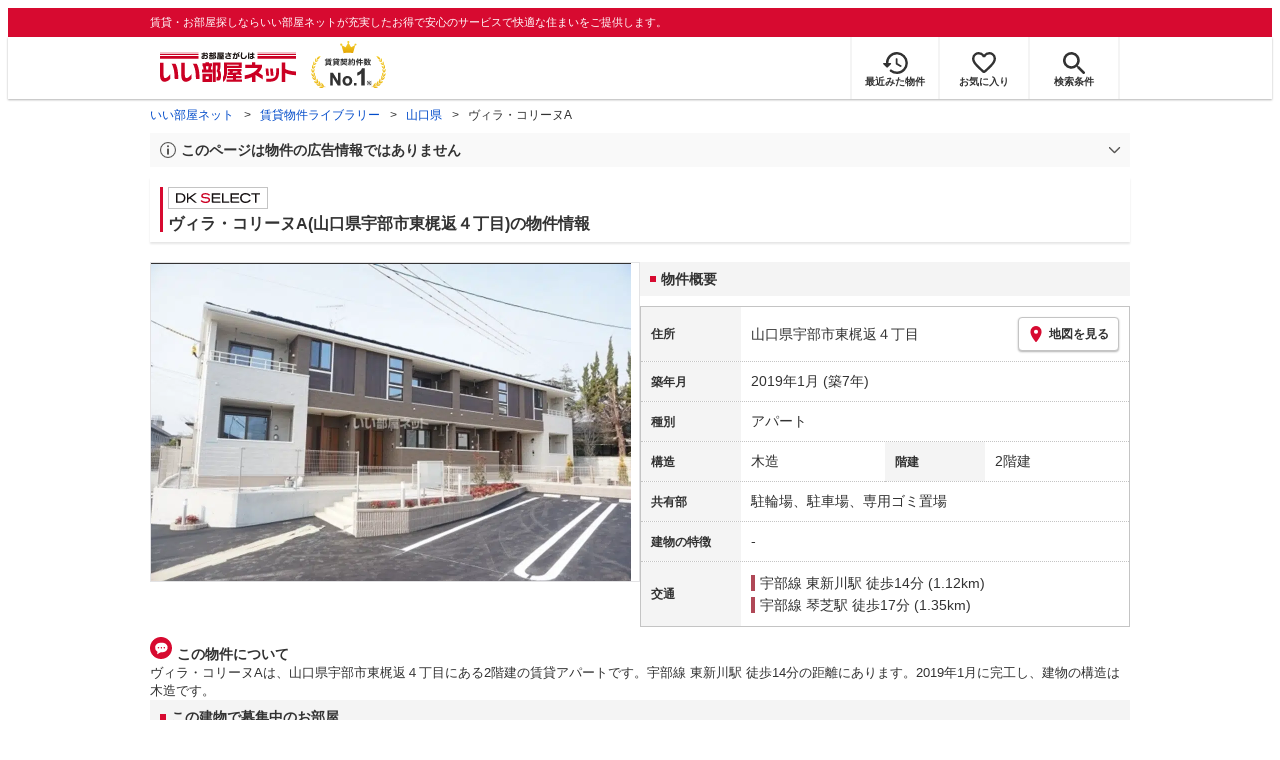

--- FILE ---
content_type: text/html; charset=utf-8
request_url: https://www.eheya.net/library/detail/023885201/
body_size: 17155
content:
<!DOCTYPE html><html lang="ja"><head><meta charSet="utf-8" data-next-head=""/><meta name="viewport" content="width=device-width,initial-scale=1.0,viewport-fit=cover" data-next-head=""/><meta name="format-detection" content="telephone=no" data-next-head=""/><meta name="theme-color" content="#d70a30" data-next-head=""/><meta name="google" content="nopagereadaloud" data-next-head=""/><meta property="og:type" content="website" data-next-head=""/><meta property="og:locale" content="ja_JP" data-next-head=""/><meta property="og:site_name" content="いい部屋ネット" data-next-head=""/><link rel="shortcut icon" type="image/vnd.microsoft.icon" href="/assets/images/common/favicon.ico" data-next-head=""/><link rel="apple-touch-icon" href="/assets/images/common/apple-touch-icon.png" data-next-head=""/><title data-next-head="">ヴィラ・コリーヌA(山口県宇部市東梶返４丁目)の物件情報｜いい部屋ネットの大東建託パートナーズ</title><meta name="description" content="ヴィラ・コリーヌA(山口県宇部市東梶返４丁目)は宇部線 東新川駅 徒歩14分の賃貸アパートです。外観画像や間取り図、周辺にある施設、建物内に掲載中の賃貸アパートがあるかを確認できます。賃貸マンション・アパートの物件情報をお探しなら大東建託パートナーズが運営する【いい部屋ネット】で！" data-next-head=""/><meta property="og:title" content="ヴィラ・コリーヌA(山口県宇部市東梶返４丁目)の物件情報｜いい部屋ネットの大東建託パートナーズ" data-next-head=""/><meta property="og:description" content="ヴィラ・コリーヌA(山口県宇部市東梶返４丁目)は宇部線 東新川駅 徒歩14分の賃貸アパートです。外観画像や間取り図、周辺にある施設、建物内に掲載中の賃貸アパートがあるかを確認できます。賃貸マンション・アパートの物件情報をお探しなら大東建託パートナーズが運営する【いい部屋ネット】で！" data-next-head=""/><meta property="og:url" content="https://www.eheya.net/library/detail/023885201/" data-next-head=""/><link rel="canonical" href="https://www.eheya.net/library/detail/023885201/" data-next-head=""/><meta property="og:image" content="https://image2.eheya.net/libraryImage/eCloudImage2/room/2807/2807950/2807950_2.jpg?20221020100318" data-next-head=""/><meta name="robots" content="index,follow" data-next-head=""/><meta http-equiv="X-UA-Compatible" content="IE=edge" data-next-head=""/><link rel="preload" href="https://image2.eheya.net/libraryImage/eCloudImage2/room/2807/2807950/2807950_2.jpg?20221020100318" as="image" data-next-head=""/><link rel="preload" href="/assets/images/common/img_noimage.svg" as="image" data-next-head=""/><link rel="preload" href="https://image2.eheya.net/libraryImage/eCloudImage2/room/2807/2807950/2807950_2.jpg?20221020100318" as="image" data-next-head=""/><link rel="preload" href="/assets/images/common/img_noimage.svg" as="image" data-next-head=""/><link rel="shortcut icon" type="image/vnd.microsoft.icon" href="/assets/images/common/favicon.ico"/><link rel="apple-touch-icon" href="/assets/images/common/apple-touch-icon.png"/><link rel="preconnect" href="https://rtb-csync.smartadserver.com"/><link rel="preconnect" href="https://sync.outbrain.com"/><link rel="preconnect" href="https://exchange.mediavine.com"/><link rel="preconnect" href="https://pixel.rubiconproject.com"/><link rel="preconnect" href="https://sync-criteo.ads.yieldmo.com"/><link rel="preconnect" href="https://ib.adnxs.com"/><link rel="preconnect" href="https://pr-bh.ybp.yahoo.com"/><link rel="preconnect" href="https://match.sharethrough.com"/><link rel="preconnect" href="https://secure.adnxs.com"/><link rel="preconnect" href="https://sync-t1.taboola.com"/><link rel="preconnect" href="https://adx.dable.io"/><link rel="preconnect" href="https://cs.adingo.jp"/><link rel="preconnect" href="https://connect.facebook.net"/><link rel="preconnect" href="https://gum.criteo.com"/><link rel="preconnect" href="https://s.yimg.jp"/><link rel="preconnect" href="https://static.criteo.net"/><link rel="preconnect" href="https://r.casalemedia.com"/><link rel="preconnect" href="https://www.facebook.com"/><link rel="preconnect" href="https://x.bidswitch.net"/><link rel="preconnect" href="https://tr.line.me"/><link rel="preconnect" href="https://match.prod.bidr.io"/><link rel="preconnect" href="https://sslwidget.criteo.com"/><link rel="preconnect" href="https://d.line-scdn.net"/><link rel="preconnect" href="https://tg.socdm.com"/><link rel="preconnect" href="https://adgen.socdm.com"/><link rel="preconnect" href="https://www.googletagmanager.com"/><link rel="preconnect" href="https://www.google-analytics.com"/><link rel="preconnect" href="https://b99.yahoo.co.jp"/><link rel="preconnect" href="https://mug.criteo.com"/><link rel="preload" href="/_next/static/css/72b8d5e27a400f36.css" as="style"/><link rel="preload" href="/_next/static/css/17e798b1f91a5d55.css" as="style"/><meta name="sentry-trace" content="4e38da1695c2cfe1f6152c5bc87bb757-6e07199e2b3628ad-0"/><meta name="baggage" content="sentry-environment=production,sentry-release=409d288c3a58c5b2cf4f57e9e2e7a8869b221715,sentry-public_key=422600e238cf4088b4465ccfdcaf2cae,sentry-trace_id=4e38da1695c2cfe1f6152c5bc87bb757,sentry-org_id=511093,sentry-sampled=false,sentry-sample_rand=0.8245049628826977,sentry-sample_rate=0"/><script type="application/ld+json" data-next-head="">{"@context":"https://schema.org","@type":"Article","datePublished":"2023-11-28T11:57:40+09:00","description":"ヴィラ・コリーヌA(山口県宇部市東梶返４丁目)は宇部線 東新川駅 徒歩14分の賃貸アパートです。外観画像や間取り図、周辺にある施設、建物内に掲載中の賃貸アパートがあるかを確認できます。賃貸マンション・アパートの物件情報をお探しなら大東建託パートナーズが運営する【いい部屋ネット】で！","mainEntityOfPage":{"@type":"WebPage","@id":"https://www.eheya.net/library/detail/023885201/"},"headline":"ヴィラ・コリーヌA(山口県宇部市東梶返４丁目)の物件情報｜いい部屋ネットの大東建託パートナーズ","image":["https://www.eheya.net/common_v4/img/ogp.png"],"dateModified":"2025-05-06T15:40:14+09:00","author":{"@type":"Person","name":"いい部屋ネット"}}</script><script type="application/ld+json" data-next-head="">{"@context":"https://schema.org","@type":"BreadcrumbList","itemListElement":[{"@type":"ListItem","position":1,"item":{"@id":"https://www.eheya.net/","name":"いい部屋ネット"}},{"@type":"ListItem","position":2,"item":{"@id":"https://www.eheya.net/library/","name":"賃貸物件ライブラリー"}},{"@type":"ListItem","position":3,"item":{"@id":"https://www.eheya.net/library/yamaguchi/area/","name":"山口県"}},{"@type":"ListItem","position":4,"item":{"@id":"https://www.eheya.net/library/detail/023885201/","name":"ヴィラ・コリーヌA"}}]}</script><script>
              (function(w,d,s,l,i){w[l]=w[l]||[];w[l].push({'gtm.start':
              new Date().getTime(),event:'gtm.js'});var f=d.getElementsByTagName(s)[0],
              j=d.createElement(s),dl=l!='dataLayer'?'&l='+l:'';j.async=true;j.src=
              'https://www.googletagmanager.com/gtm.js?id='+i+dl;f.parentNode.insertBefore(j,f);
              })(window,document,'script','dataLayer', 'GTM-NSBN7K');
              </script><link rel="stylesheet" href="/_next/static/css/72b8d5e27a400f36.css" data-n-g=""/><link rel="stylesheet" href="/_next/static/css/17e798b1f91a5d55.css" data-n-p=""/><noscript data-n-css=""></noscript><script defer="" noModule="" src="/_next/static/chunks/polyfills-42372ed130431b0a.js"></script><script src="/_next/static/chunks/webpack-541db30378f7df15.js" defer=""></script><script src="/_next/static/chunks/framework-f33eddfe2e3e38e1.js" defer=""></script><script src="/_next/static/chunks/main-1caaf16acb357ff8.js" defer=""></script><script src="/_next/static/chunks/pages/_app-8b7dbc9f7a976d0e.js" defer=""></script><script src="/_next/static/chunks/6626-9aa12a2ad2aad2e8.js" defer=""></script><script src="/_next/static/chunks/7398-753d031cad1cb6a1.js" defer=""></script><script src="/_next/static/chunks/1173-029606faecffd955.js" defer=""></script><script src="/_next/static/chunks/175-370d401fab121ef0.js" defer=""></script><script src="/_next/static/chunks/1787-2dd6007811a4c503.js" defer=""></script><script src="/_next/static/chunks/3947-244f1aa2dff324be.js" defer=""></script><script src="/_next/static/chunks/pages/library/detail/%5Bbuilding_code%5D-901d47c1a5f51255.js" defer=""></script><script src="/_next/static/byDhgGsdZ6PeCNfvOMyia/_buildManifest.js" defer=""></script><script src="/_next/static/byDhgGsdZ6PeCNfvOMyia/_ssgManifest.js" defer=""></script></head><body><noscript><iframe title="GTM" src="https://www.googletagmanager.com/ns.html?id=GTM-NSBN7K" height="0" width="0" style="display:none;visibility:hidden"></iframe></noscript><link rel="preload" as="image" href="/assets/images/common/logo_eheya.svg"/><link rel="preload" as="image" href="/assets/images/common/img_keiyakukensu.svg"/><link rel="preload" as="image" href="/assets/images/icons/icon_history.svg"/><link rel="preload" as="image" href="/assets/images/icons/icon_favorite.svg"/><link rel="preload" as="image" href="/assets/images/icons/icon_search.svg"/><link rel="preload" as="image" href="/assets/images/icons/icon_menu.svg"/><link rel="preload" as="image" href="https://image2.eheya.net/libraryImage/eCloudImage2/room/2807/2807950/2807950_2.jpg?20221020100318"/><link rel="preload" as="image" href="/assets/images/icons/icon_pin.svg"/><link rel="preload" as="image" href="/assets/images/icons/icon_comment.svg"/><link rel="preload" as="image" href="/assets/images/common/icons/thirdPartyFacility/icon_school.svg"/><link rel="preload" as="image" href="/assets/images/common/icons/thirdPartyFacility/icon_office.svg"/><link rel="preload" as="image" href="/assets/images/common/icons/thirdPartyFacility/icon_supermarket.svg"/><link rel="preload" as="image" href="/assets/images/common/icons/thirdPartyFacility/icon_hospital.svg"/><link rel="preload" as="image" href="/assets/images/common/icons/thirdPartyFacility/icon_park.svg"/><link rel="preload" as="image" href="/assets/images/common/icons/thirdPartyFacility/icon_shoppingCenter.svg"/><link rel="preload" as="image" href="/assets/images/common/icons/thirdPartyFacility/icon_ds.svg"/><link rel="preload" as="image" href="/assets/images/icons/icon_information.svg"/><link rel="preload" as="image" href="/assets/images/icons/icon_house.svg"/><link rel="preload" as="image" href="/assets/images/icons/icon_kids.svg"/><div id="__next"><header><div class="Header_sub__7iHq7"><div class="Header_sub_inner__rZaCK"><div class="Header_tagline__oZW_t">賃貸・お部屋探しならいい部屋ネットが充実したお得で安心のサービスで快適な住まいをご提供します。</div></div></div><div class="Header_main__4ry9v"><div class="Header_main_inner__rvWl0"><a href="/" data-testid="Header-logo"><div class="Header_logo__xO_zg"><img src="/assets/images/common/logo_eheya.svg" alt="賃貸・お部屋探しならいい部屋ネット" width="136" height="30"/></div></a><img src="/assets/images/common/img_keiyakukensu.svg" width="58" height="37" class="Header_no1__iAqKf" alt="賃貸契約数No.1"/><ul class="Header_navi__AnoT8"><li class="Header_navi_item__SGU9o"><div class="Header_iconLink__SWk5k"><a href="/mypage/history/" class="Header_iconLink_link__lzkGl"><div class="Header_iconLink_icon__q4HOc"><img src="/assets/images/icons/icon_history.svg" alt="" width="25" height="22"/></div><div class="Header_iconLink_label__SGNx2">最近みた物件</div></a></div></li><li class="Header_navi_item__SGU9o"><div class="Header_iconLink__SWk5k"><div class="styles_tooltipContainer___maqH" role="none"><div class="styles_children__Se6_k"><a href="/mypage/favorite/" class="Header_iconLink_link__lzkGl"><div class="Header_iconLink_icon__q4HOc"><img src="/assets/images/icons/icon_favorite.svg" alt="" width="24" height="21"/></div><div class="Header_iconLink_label__SGNx2">お気に入り</div></a></div></div></div></li><li class="Header_navi_item__SGU9o Header_navi_item-saveSearch__VXenp"><div class="Header_iconLink__SWk5k"><a href="/mypage/condition/" class="Header_iconLink_link__lzkGl"><div class="Header_iconLink_icon__q4HOc"><img src="/assets/images/icons/icon_search.svg" alt="検索条件" width="22" height="22"/></div><div class="Header_iconLink_label__SGNx2">検索条件</div></a></div></li><li class="Header_navi_item__SGU9o Header_navi_item-menu__oR_rI"><div class="Header_iconLink__SWk5k" aria-hidden="true"><div class="Header_iconLink_link__lzkGl"><div class="Header_iconLink_icon__q4HOc"><img src="/assets/images/icons/icon_menu.svg" alt="メニュー" width="22" height="17"/></div><div class="Header_iconLink_label__SGNx2">メニュー</div></div></div></li></ul></div></div><div class="Header_menu__vsakH"></div></header><main><div class="layout_container__cdpUJ"><div class="d-lg-only"><div class="Breadcrumb_wrap__ImwFv"><ul class="Breadcrumb_list__SuxCm"><li class="Breadcrumb_item__SDNfV"><a class="Breadcrumb_link___Sn0Q" href="/">いい部屋ネット</a></li><li class="Breadcrumb_item__SDNfV"><a class="Breadcrumb_link___Sn0Q" href="/library/">賃貸物件ライブラリー</a></li><li class="Breadcrumb_item__SDNfV"><a class="Breadcrumb_link___Sn0Q" href="/library/yamaguchi/area/">山口県</a></li><li class="Breadcrumb_item__SDNfV">ヴィラ・コリーヌA</li></ul></div></div><div class="LibraryDetailNotice_wrap__nkMfH"><div class="Accordion_accordion__QkcTN"><div class="Accordion_title__xjyJR" aria-hidden="true"><div class="LibraryDetailNotice_header__xicrk"><img src="/assets/images/icons/icon_info-trust-gray.svg" width="14" height="14" alt="通知アイコン" loading="lazy"/><div class="LibraryDetailNotice_title__tsA4k">このページは物件の広告情報ではありません</div></div></div><div class="Accordion_content__Qt5_e Accordion_content-close__LaRvr" style="transition-duration:150ms"><div class="LibraryDetailNotice_body__nfCUe">過去にいい部屋ネットへ掲載されたヴィラ・コリーヌAの不動産情報と提携先の地図情報を元に生成した参考情報です。<br/>情報更新日: 2025年5月6日</div></div></div></div><div class="styles_mainVisualContainer__svPJv"><div class="styles_wrapper__SFCIJ"><div class="styles_baseLabel__v9ltj"><div class="styles_inner__M4Hx2"><div><div class="styles_labels__UjOYX"><div class="styles_labelDkSelect__Oavrk"></div></div><h1 class="styles_title__CMXs6">ヴィラ・コリーヌA(山口県宇部市東梶返４丁目)の物件情報</h1></div></div></div><div class="d-sm-only"><div class="LibraryDetailMainImage_wrap_img__1lCcY"><img src="https://image2.eheya.net/libraryImage/eCloudImage2/room/2807/2807950/2807950_2.jpg?20221020100318" class="LibraryDetailMainImage_img__xC9jD" alt="ヴィラ・コリーヌAの外観画像"/></div></div></div></div><div class="styles_infoAndPublishedPropertiesListContainer__FrQvh"><div><div class="styles_wrapper__AA1Rw"><div class="d-lg-only styles_firstItem__ybsgZ"><div class="LibraryDetailMainImage_wrap_img__1lCcY"><img src="https://image2.eheya.net/libraryImage/eCloudImage2/room/2807/2807950/2807950_2.jpg?20221020100318" class="LibraryDetailMainImage_img__xC9jD" alt="ヴィラ・コリーヌAの外観画像"/></div></div><div class="styles_secondItem__RBdhI"><div class="Heading2_inner__5h_7I"><div class="Heading2_text__yl5gS"><h2>物件概要</h2></div></div><div class="styles_table2__yzWf_"><div class="styles_row__b0AXf"><div class="styles_header__TJake">住所</div><div class="styles_body__oZSAR"><div class="styles_addressArea__9mAdJ"><div class="styles_addressArea_text__AAj4P"><a href="/yamaguchi/area/35202/080/search/" rel="nofollow">山口県宇部市東梶返４丁目</a></div><div><button type="button" class="styles_button__g3xm1"><img src="/assets/images/icons/icon_pin.svg" width="17" height="17" alt="ピン"/>地図を見る</button></div></div></div></div><div class="styles_row__b0AXf"><div class="styles_header__TJake">築年月</div><div class="styles_body__oZSAR"><div>2019年1月<!-- --> <!-- -->(築7年)</div></div></div><div class="styles_row__b0AXf"><div class="styles_header__TJake">種別</div><div class="styles_body__oZSAR"><div>アパート</div></div></div><div class="styles_row__b0AXf styles_row-2column__BhTCr"><div class="styles_header__TJake">構造</div><div class="styles_body__oZSAR"><div>木造</div></div></div><div class="styles_row__b0AXf styles_row-2column__BhTCr"><div class="styles_header__TJake">階建</div><div class="styles_body__oZSAR"><div>2階建</div></div></div><div class="styles_row__b0AXf"><div class="styles_header__TJake">共有部</div><div class="styles_body__oZSAR"><div>駐輪場、駐車場、専用ゴミ置場</div></div></div><div class="styles_row__b0AXf"><div class="styles_header__TJake">建物の特徴</div><div class="styles_body__oZSAR"><div>-</div></div></div><div class="styles_row__b0AXf"><div class="styles_header__TJake">交通</div><div class="styles_body__oZSAR styles_body-transport__rfNt4"><div><div><div class="LibraryDetailTrainWalkingTransportation_transportation__M2Bnb"><span class="LibraryDetailTrainWalkingTransportation_color__cI07A" style="border-color:#b04857"><a href="/yamaguchi/station/27555/search/">宇部線 東新川駅</a> <!-- -->徒歩14分 (1.12km)</span></div></div><div><div class="LibraryDetailTrainWalkingTransportation_transportation__M2Bnb"><span class="LibraryDetailTrainWalkingTransportation_color__cI07A" style="border-color:#b04857"><a href="/yamaguchi/station/27496/search/">宇部線 琴芝駅</a> <!-- -->徒歩17分 (1.35km)</span></div></div></div></div></div></div></div></div><div class="styles_description__E3R6G"><div class="styles_description_title__tMDfl"><img src="/assets/images/icons/icon_comment.svg" alt="コメント"/>この物件について</div><div>ヴィラ・コリーヌAは、山口県宇部市東梶返４丁目にある2階建の賃貸アパートです。宇部線 東新川駅 徒歩14分の距離にあります。2019年1月に完工し、建物の構造は木造です。</div></div></div><div class="styles_base__bVs_a"><div class="Heading2_inner__5h_7I"><div class="Heading2_text__yl5gS"><h2>この建物で募集中のお部屋</h2></div></div><div class="styles_container__XcnlV"><div class="styles_nearbyCitiesPanel__nf4gF styles_nearbyCitiesPanel_empty__ASkDJ"><span class="styles_nearbyCitiesPanel_title__RMKZa">現在、募集中の物件はありません。<br/>周辺の他の物件をお探しいたしますか？</span><div class="styles_items__JgmFu"><a class="styles_searchLink__pa5BH" href="/yamaguchi/area/35201/search/">下関市</a><a class="styles_searchLink__pa5BH" href="/yamaguchi/area/35203/search/">山口市</a><a class="styles_searchLink__pa5BH" href="/yamaguchi/area/35204/search/">萩市</a><a class="styles_searchLink__tWHWm" href="/yamaguchi/station/27555/search/">東新川<!-- -->駅</a><a class="styles_searchLink__tWHWm" href="/yamaguchi/station/27496/search/">琴芝<!-- -->駅</a></div></div></div></div></div><div class="styles_recommendationListContainer__Uwt1k"><div class="LibraryDetailRecommendationList_base__JqjE0"><div class="Heading2_inner__5h_7I"><div class="Heading2_text__yl5gS"><h2>こちらの物件を見ている方におすすめの物件</h2></div></div><div class="LibraryDetailRecommendationList_container__wTfZU"><div class="LibraryDetailRecommendationCassette_cassette__l5fSu"><a href="/detail/300001720000329002518/"><div class="LibraryDetailRecommendationCassette_title__TCFuQ">リヒト・リーベ</div><div class="LibraryDetailRecommendationCassette_itemPanel__wQsLm"><div class="LibraryDetailRecommendationCassette_wrap__g2l06"><div class="LibraryDetailRecommendationCassette_thumbnail__FlpqT LibraryDetailRecommendationCassette_cassette_thumbnail__qcBjD"><img src="https://image2.eheya.net/directImage/014/360/701/014360701-G.jpg?20251222060108&amp;thumbnail=small" alt="リヒト・リーベの間取り画像" class="LibraryDetailRecommendationCassette_thumbnail_image__nCYN3" loading="lazy"/></div><div class="LibraryDetailRecommendationCassette_itemList__GIlTn"><div><span class="LibraryDetailRecommendationCassette_price__ITwoJ"><span class="LibraryDetailRecommendationCassette_rent__J8iJr">5.1</span><span class="LibraryDetailRecommendationCassette_rentUnit__9pwwS">万円</span><span class="LibraryDetailRecommendationCassette_managementFee__8AUOh">(管理費 2,300円)</span></span></div><div class="LibraryDetailRecommendationCassette_item__dMdIP"><div class="DepositLabel_wrap__DhRc9">敷</div><span class="LibraryDetailRecommendationCassette_moneyText__Epy4S LibraryDetailRecommendationCassette_moneyText-zero__hbSTA">0円</span><div class="KeyMoneyLabel_wrap__qPiea">礼</div><span class="LibraryDetailRecommendationCassette_moneyText__Epy4S">61,000円</span></div><div class="LibraryDetailRecommendationCassette_item__dMdIP">1LDK<!-- --> <!-- --> / <!-- -->42.37<!-- -->m<sup>2</sup>  <!-- --> / 築18年</div><div class="LibraryDetailRecommendationCassette_item__dMdIP">2階（202号室） / 2階建</div><div><div class="styles_iconList__76nvs" style="gap:5px 5px"><div class="Picto_picto__3dzjg"><div class="Picto_icon__aQiJl Picto_icon-moveInStatusAvailable__TmLw_"></div><div class="Picto_label__HA58E Picto_label-moveInStatusAvailable__5ec2S">即入居可</div></div><div class="Picto_picto__3dzjg"><div class="Picto_icon__aQiJl Picto_icon-payableByCreditCard__oPbZA"></div><div class="Picto_label__HA58E Picto_label-payableByCreditCard__aoCR7">カード決済可</div></div><div class="Picto_picto__3dzjg"><div class="Picto_icon__aQiJl Picto_icon-panorama__t4BiM"></div><div class="Picto_label__HA58E Picto_label-panorama__TQqU3">パノラマ</div></div></div></div></div></div><div class="LibraryDetailRecommendationCassette_wrap__g2l06"><div class="LibraryDetailRecommendationCassette_arrow__NfTOJ"></div></div></div></a></div><div class="LibraryDetailRecommendationCassette_cassette__l5fSu"><a href="/detail/300001720000331001469/"><div class="LibraryDetailRecommendationCassette_title__TCFuQ">クレ ド ボヌールⅠ</div><div class="LibraryDetailRecommendationCassette_itemPanel__wQsLm"><div class="LibraryDetailRecommendationCassette_wrap__g2l06"><div class="LibraryDetailRecommendationCassette_thumbnail__FlpqT LibraryDetailRecommendationCassette_cassette_thumbnail__qcBjD"><img src="https://image2.eheya.net/eCloudImage2/room/3434/3434665/3434665_2.jpg?20230121102040&amp;thumbnail=small" alt="クレ ド ボヌールⅠの間取り画像" class="LibraryDetailRecommendationCassette_thumbnail_image__nCYN3" loading="lazy"/></div><div class="LibraryDetailRecommendationCassette_itemList__GIlTn"><div><span class="LibraryDetailRecommendationCassette_price__ITwoJ"><span class="LibraryDetailRecommendationCassette_rent__J8iJr">5.0</span><span class="LibraryDetailRecommendationCassette_rentUnit__9pwwS">万円</span><span class="LibraryDetailRecommendationCassette_managementFee__8AUOh">(管理費 2,300円)</span></span></div><div class="LibraryDetailRecommendationCassette_item__dMdIP"><div class="DepositLabel_wrap__DhRc9">敷</div><span class="LibraryDetailRecommendationCassette_moneyText__Epy4S LibraryDetailRecommendationCassette_moneyText-zero__hbSTA">0円</span><div class="KeyMoneyLabel_wrap__qPiea">礼</div><span class="LibraryDetailRecommendationCassette_moneyText__Epy4S">60,000円</span></div><div class="LibraryDetailRecommendationCassette_item__dMdIP">1LDK<!-- --> <!-- --> / <!-- -->42.37<!-- -->m<sup>2</sup>  <!-- --> / 築18年</div><div class="LibraryDetailRecommendationCassette_item__dMdIP">2階（206号室） / 2階建</div><div><div class="styles_iconList__76nvs" style="gap:5px 5px"><div class="Picto_picto__3dzjg"><div class="Picto_icon__aQiJl Picto_icon-moveInStatusAvailable__TmLw_"></div><div class="Picto_label__HA58E Picto_label-moveInStatusAvailable__5ec2S">即入居可</div></div><div class="Picto_picto__3dzjg"><div class="Picto_icon__aQiJl Picto_icon-payableByCreditCard__oPbZA"></div><div class="Picto_label__HA58E Picto_label-payableByCreditCard__aoCR7">カード決済可</div></div><div class="Picto_picto__3dzjg"><div class="Picto_icon__aQiJl Picto_icon-panorama__t4BiM"></div><div class="Picto_label__HA58E Picto_label-panorama__TQqU3">パノラマ</div></div></div></div></div></div><div class="LibraryDetailRecommendationCassette_wrap__g2l06"><div class="LibraryDetailRecommendationCassette_arrow__NfTOJ"></div></div></div></a></div><div class="LibraryDetailRecommendationCassette_cassette__l5fSu"><a href="/detail/300001720000980003483/"><div class="LibraryDetailRecommendationCassette_title__TCFuQ">アマービレ</div><div class="LibraryDetailRecommendationCassette_itemPanel__wQsLm"><div class="LibraryDetailRecommendationCassette_wrap__g2l06"><div class="LibraryDetailRecommendationCassette_thumbnail__FlpqT LibraryDetailRecommendationCassette_cassette_thumbnail__qcBjD"><img src="https://image2.eheya.net/eCloudImage2/room/726/726193/726193_2.jpg?20220418134914&amp;thumbnail=small" alt="アマービレの間取り画像" class="LibraryDetailRecommendationCassette_thumbnail_image__nCYN3" loading="lazy"/></div><div class="LibraryDetailRecommendationCassette_itemList__GIlTn"><div><span class="LibraryDetailRecommendationCassette_price__ITwoJ"><span class="LibraryDetailRecommendationCassette_rent__J8iJr">5.1</span><span class="LibraryDetailRecommendationCassette_rentUnit__9pwwS">万円</span><span class="LibraryDetailRecommendationCassette_managementFee__8AUOh">(管理費 2,800円)</span></span></div><div class="LibraryDetailRecommendationCassette_item__dMdIP"><div class="DepositLabel_wrap__DhRc9">敷</div><span class="LibraryDetailRecommendationCassette_moneyText__Epy4S LibraryDetailRecommendationCassette_moneyText-zero__hbSTA">0円</span><div class="KeyMoneyLabel_wrap__qPiea">礼</div><span class="LibraryDetailRecommendationCassette_moneyText__Epy4S">61,000円</span></div><div class="LibraryDetailRecommendationCassette_item__dMdIP">1LDK<!-- --> <!-- --> / <!-- -->41.54<!-- -->m<sup>2</sup>  <!-- --> / 築6年</div><div class="LibraryDetailRecommendationCassette_item__dMdIP">1階 / 2階建</div><div><div class="styles_iconList__76nvs" style="gap:5px 5px"><div class="Picto_picto__3dzjg"><div class="Picto_icon__aQiJl Picto_icon-payableByCreditCard__oPbZA"></div><div class="Picto_label__HA58E Picto_label-payableByCreditCard__aoCR7">カード決済可</div></div><div class="Picto_picto__3dzjg"><div class="Picto_icon__aQiJl Picto_icon-internetFree__fgFri"></div><div class="Picto_label__HA58E Picto_label-internetFree__lWQNP">ネット無料</div></div><div class="Picto_picto__3dzjg"><div class="Picto_icon__aQiJl Picto_icon-panorama__t4BiM"></div><div class="Picto_label__HA58E Picto_label-panorama__TQqU3">パノラマ</div></div></div></div></div></div><div class="LibraryDetailRecommendationCassette_wrap__g2l06"><div class="LibraryDetailRecommendationCassette_arrow__NfTOJ"></div></div></div></a></div><div class="LibraryDetailRecommendationCassette_cassette__l5fSu"><a href="/detail/300001720001010003897/"><div class="LibraryDetailRecommendationCassette_title__TCFuQ">グランヒルズUBE Ⅱ</div><div class="LibraryDetailRecommendationCassette_itemPanel__wQsLm"><div class="LibraryDetailRecommendationCassette_wrap__g2l06"><div class="LibraryDetailRecommendationCassette_thumbnail__FlpqT LibraryDetailRecommendationCassette_cassette_thumbnail__qcBjD"><img src="https://image2.eheya.net/directImage/025/397/802/025397802-G.jpg?20260117052754&amp;thumbnail=small" alt="グランヒルズUBE Ⅱの間取り画像" class="LibraryDetailRecommendationCassette_thumbnail_image__nCYN3" loading="lazy"/></div><div class="LibraryDetailRecommendationCassette_itemList__GIlTn"><div><span class="LibraryDetailRecommendationCassette_price__ITwoJ"><span class="LibraryDetailRecommendationCassette_rent__J8iJr">5.15</span><span class="LibraryDetailRecommendationCassette_rentUnit__9pwwS">万円</span><span class="LibraryDetailRecommendationCassette_managementFee__8AUOh">(管理費 2,900円)</span></span></div><div class="LibraryDetailRecommendationCassette_item__dMdIP"><div class="DepositLabel_wrap__DhRc9">敷</div><span class="LibraryDetailRecommendationCassette_moneyText__Epy4S LibraryDetailRecommendationCassette_moneyText-zero__hbSTA">0円</span><div class="KeyMoneyLabel_wrap__qPiea">礼</div><span class="LibraryDetailRecommendationCassette_moneyText__Epy4S">61,500円</span></div><div class="LibraryDetailRecommendationCassette_item__dMdIP">1LDK<!-- --> <!-- --> / <!-- -->41.13<!-- -->m<sup>2</sup>  <!-- --> / 築5年</div><div class="LibraryDetailRecommendationCassette_item__dMdIP">1階 / 2階建</div><div><div class="styles_iconList__76nvs" style="gap:5px 5px"><div class="Picto_picto__3dzjg"><div class="Picto_icon__aQiJl Picto_icon-payableByCreditCard__oPbZA"></div><div class="Picto_label__HA58E Picto_label-payableByCreditCard__aoCR7">カード決済可</div></div><div class="Picto_picto__3dzjg"><div class="Picto_icon__aQiJl Picto_icon-internetFree__fgFri"></div><div class="Picto_label__HA58E Picto_label-internetFree__lWQNP">ネット無料</div></div><div class="Picto_picto__3dzjg"><div class="Picto_icon__aQiJl Picto_icon-panorama__t4BiM"></div><div class="Picto_label__HA58E Picto_label-panorama__TQqU3">パノラマ</div></div></div></div></div></div><div class="LibraryDetailRecommendationCassette_wrap__g2l06"><div class="LibraryDetailRecommendationCassette_arrow__NfTOJ"></div></div></div></a></div><div class="LibraryDetailRecommendationCassette_cassette__l5fSu"><a href="/detail/300001720000555002522/"><div class="LibraryDetailRecommendationCassette_title__TCFuQ">アマーレ・マナA</div><div class="LibraryDetailRecommendationCassette_itemPanel__wQsLm"><div class="LibraryDetailRecommendationCassette_ribbon__Mneml"><div class="RibbonLabel_label__tvEay RibbonLabel_label-newRelease__YCCm3"><span>新着</span></div></div><div class="LibraryDetailRecommendationCassette_wrap__g2l06"><div class="LibraryDetailRecommendationCassette_thumbnail__FlpqT LibraryDetailRecommendationCassette_cassette_thumbnail__qcBjD"><img src="https://image2.eheya.net/eCloudImage2/room/735/735033/735033_2.jpg?20230623093619&amp;thumbnail=small" alt="アマーレ・マナAの間取り画像" class="LibraryDetailRecommendationCassette_thumbnail_image__nCYN3" loading="lazy"/></div><div class="LibraryDetailRecommendationCassette_itemList__GIlTn"><div><span class="LibraryDetailRecommendationCassette_price__ITwoJ"><span class="LibraryDetailRecommendationCassette_rent__J8iJr">5.3</span><span class="LibraryDetailRecommendationCassette_rentUnit__9pwwS">万円</span><span class="LibraryDetailRecommendationCassette_managementFee__8AUOh">(管理費 2,900円)</span></span></div><div class="LibraryDetailRecommendationCassette_item__dMdIP"><div class="DepositLabel_wrap__DhRc9">敷</div><span class="LibraryDetailRecommendationCassette_moneyText__Epy4S LibraryDetailRecommendationCassette_moneyText-zero__hbSTA">0円</span><div class="KeyMoneyLabel_wrap__qPiea">礼</div><span class="LibraryDetailRecommendationCassette_moneyText__Epy4S">63,000円</span></div><div class="LibraryDetailRecommendationCassette_item__dMdIP">1LDK<!-- --> <!-- --> / <!-- -->45.31<!-- -->m<sup>2</sup>  <!-- --> / 築11年</div><div class="LibraryDetailRecommendationCassette_item__dMdIP">1階 / 2階建</div><div><div class="styles_iconList__76nvs" style="gap:5px 5px"><div class="Picto_picto__3dzjg"><div class="Picto_icon__aQiJl Picto_icon-payableByCreditCard__oPbZA"></div><div class="Picto_label__HA58E Picto_label-payableByCreditCard__aoCR7">カード決済可</div></div><div class="Picto_picto__3dzjg"><div class="Picto_icon__aQiJl Picto_icon-internetFree__fgFri"></div><div class="Picto_label__HA58E Picto_label-internetFree__lWQNP">ネット無料</div></div><div class="Picto_picto__3dzjg"><div class="Picto_icon__aQiJl Picto_icon-panorama__t4BiM"></div><div class="Picto_label__HA58E Picto_label-panorama__TQqU3">パノラマ</div></div></div></div></div></div><div class="LibraryDetailRecommendationCassette_wrap__g2l06"><div class="LibraryDetailRecommendationCassette_arrow__NfTOJ"></div></div></div></a></div><div class="LibraryDetailRecommendationCassette_cassette__l5fSu"><a href="/detail/300001720000502003242/"><div class="LibraryDetailRecommendationCassette_title__TCFuQ">チェリーシェード</div><div class="LibraryDetailRecommendationCassette_itemPanel__wQsLm"><div class="LibraryDetailRecommendationCassette_wrap__g2l06"><div class="LibraryDetailRecommendationCassette_thumbnail__FlpqT LibraryDetailRecommendationCassette_cassette_thumbnail__qcBjD"><img src="https://image2.eheya.net/directImage/017/708/001/017708001-G.jpg?20260115060402&amp;thumbnail=small" alt="チェリーシェードの間取り画像" class="LibraryDetailRecommendationCassette_thumbnail_image__nCYN3" loading="lazy"/></div><div class="LibraryDetailRecommendationCassette_itemList__GIlTn"><div><span class="LibraryDetailRecommendationCassette_price__ITwoJ"><span class="LibraryDetailRecommendationCassette_rent__J8iJr">4.65</span><span class="LibraryDetailRecommendationCassette_rentUnit__9pwwS">万円</span><span class="LibraryDetailRecommendationCassette_managementFee__8AUOh">(管理費 2,300円)</span></span></div><div class="LibraryDetailRecommendationCassette_item__dMdIP"><div class="DepositLabel_wrap__DhRc9">敷</div><span class="LibraryDetailRecommendationCassette_moneyText__Epy4S LibraryDetailRecommendationCassette_moneyText-zero__hbSTA">0円</span><div class="KeyMoneyLabel_wrap__qPiea">礼</div><span class="LibraryDetailRecommendationCassette_moneyText__Epy4S">56,500円</span></div><div class="LibraryDetailRecommendationCassette_item__dMdIP">1LDK<!-- --> <!-- --> / <!-- -->46.09<!-- -->m<sup>2</sup>  <!-- --> / 築14年</div><div class="LibraryDetailRecommendationCassette_item__dMdIP">2階 / 2階建</div><div><div class="styles_iconList__76nvs" style="gap:5px 5px"><div class="Picto_picto__3dzjg"><div class="Picto_icon__aQiJl Picto_icon-payableByCreditCard__oPbZA"></div><div class="Picto_label__HA58E Picto_label-payableByCreditCard__aoCR7">カード決済可</div></div><div class="Picto_picto__3dzjg"><div class="Picto_icon__aQiJl Picto_icon-panorama__t4BiM"></div><div class="Picto_label__HA58E Picto_label-panorama__TQqU3">パノラマ</div></div></div></div></div></div><div class="LibraryDetailRecommendationCassette_wrap__g2l06"><div class="LibraryDetailRecommendationCassette_arrow__NfTOJ"></div></div></div></a></div><div class="LibraryDetailRecommendationCassette_cassette__l5fSu"><a href="/detail/300001722002189000004/"><div class="LibraryDetailRecommendationCassette_title__TCFuQ">ベルヴィル カメリアⅡ</div><div class="LibraryDetailRecommendationCassette_itemPanel__wQsLm"><div class="LibraryDetailRecommendationCassette_wrap__g2l06"><div class="LibraryDetailRecommendationCassette_thumbnail__FlpqT LibraryDetailRecommendationCassette_cassette_thumbnail__qcBjD"><img src="https://image2.eheya.net/eCloudImage2/room/5334/5334342/5334342_2.jpg?20251123164456&amp;thumbnail=small" alt="ベルヴィル カメリアⅡの間取り画像" class="LibraryDetailRecommendationCassette_thumbnail_image__nCYN3" loading="lazy"/></div><div class="LibraryDetailRecommendationCassette_itemList__GIlTn"><div><span class="LibraryDetailRecommendationCassette_price__ITwoJ"><span class="LibraryDetailRecommendationCassette_rent__J8iJr">5.48</span><span class="LibraryDetailRecommendationCassette_rentUnit__9pwwS">万円</span><span class="LibraryDetailRecommendationCassette_managementFee__8AUOh">(管理費 4,000円)</span></span></div><div class="LibraryDetailRecommendationCassette_item__dMdIP"><div class="DepositLabel_wrap__DhRc9">敷</div><span class="LibraryDetailRecommendationCassette_moneyText__Epy4S LibraryDetailRecommendationCassette_moneyText-zero__hbSTA">0円</span><div class="KeyMoneyLabel_wrap__qPiea">礼</div><span class="LibraryDetailRecommendationCassette_moneyText__Epy4S">40,000円</span></div><div class="LibraryDetailRecommendationCassette_item__dMdIP">1LDK<!-- --> <!-- --> / <!-- -->41.98<!-- -->m<sup>2</sup>  <!-- --> / 築15年</div><div class="LibraryDetailRecommendationCassette_item__dMdIP">1階（101号室） / 2階建</div><div><div class="styles_iconList__76nvs" style="gap:5px 5px"><div class="Picto_picto__3dzjg"><div class="Picto_icon__aQiJl Picto_icon-moveInStatusAvailable__TmLw_"></div><div class="Picto_label__HA58E Picto_label-moveInStatusAvailable__5ec2S">即入居可</div></div><div class="Picto_picto__3dzjg"><div class="Picto_icon__aQiJl Picto_icon-pet__NVJbx"></div><div class="Picto_label__HA58E Picto_label-pet__t0u__">ペット可</div></div></div></div></div></div><div class="LibraryDetailRecommendationCassette_wrap__g2l06"><div class="LibraryDetailRecommendationCassette_arrow__NfTOJ"></div></div></div></a></div><div class="LibraryDetailRecommendationCassette_cassette__l5fSu"><a href="/detail/300001720000563003842/"><div class="LibraryDetailRecommendationCassette_title__TCFuQ">シャー・ヴィラージュB</div><div class="LibraryDetailRecommendationCassette_itemPanel__wQsLm"><div class="LibraryDetailRecommendationCassette_wrap__g2l06"><div class="LibraryDetailRecommendationCassette_thumbnail__FlpqT LibraryDetailRecommendationCassette_cassette_thumbnail__qcBjD"><img src="https://image2.eheya.net/eCloudImage2/room/66/66503/66503_2.jpg?20220912042105&amp;thumbnail=small" alt="シャー・ヴィラージュBの間取り画像" class="LibraryDetailRecommendationCassette_thumbnail_image__nCYN3" loading="lazy"/></div><div class="LibraryDetailRecommendationCassette_itemList__GIlTn"><div><span class="LibraryDetailRecommendationCassette_price__ITwoJ"><span class="LibraryDetailRecommendationCassette_rent__J8iJr">4.5</span><span class="LibraryDetailRecommendationCassette_rentUnit__9pwwS">万円</span><span class="LibraryDetailRecommendationCassette_managementFee__8AUOh">(管理費 2,300円)</span></span></div><div class="LibraryDetailRecommendationCassette_item__dMdIP"><div class="DepositLabel_wrap__DhRc9">敷</div><span class="LibraryDetailRecommendationCassette_moneyText__Epy4S LibraryDetailRecommendationCassette_moneyText-zero__hbSTA">0円</span><div class="KeyMoneyLabel_wrap__qPiea">礼</div><span class="LibraryDetailRecommendationCassette_moneyText__Epy4S">55,000円</span></div><div class="LibraryDetailRecommendationCassette_item__dMdIP">1LDK<!-- --> <!-- --> / <!-- -->37.76<!-- -->m<sup>2</sup>  <!-- --> / 築12年</div><div class="LibraryDetailRecommendationCassette_item__dMdIP">1階 / 2階建</div><div><div class="styles_iconList__76nvs" style="gap:5px 5px"><div class="Picto_picto__3dzjg"><div class="Picto_icon__aQiJl Picto_icon-payableByCreditCard__oPbZA"></div><div class="Picto_label__HA58E Picto_label-payableByCreditCard__aoCR7">カード決済可</div></div><div class="Picto_picto__3dzjg"><div class="Picto_icon__aQiJl Picto_icon-internetFree__fgFri"></div><div class="Picto_label__HA58E Picto_label-internetFree__lWQNP">ネット無料</div></div><div class="Picto_picto__3dzjg"><div class="Picto_icon__aQiJl Picto_icon-panorama__t4BiM"></div><div class="Picto_label__HA58E Picto_label-panorama__TQqU3">パノラマ</div></div></div></div></div></div><div class="LibraryDetailRecommendationCassette_wrap__g2l06"><div class="LibraryDetailRecommendationCassette_arrow__NfTOJ"></div></div></div></a></div><div class="LibraryDetailRecommendationCassette_cassette__l5fSu"><a href="/detail/300001720000597003975/"><div class="LibraryDetailRecommendationCassette_title__TCFuQ">グレイスM</div><div class="LibraryDetailRecommendationCassette_itemPanel__wQsLm"><div class="LibraryDetailRecommendationCassette_wrap__g2l06"><div class="LibraryDetailRecommendationCassette_thumbnail__FlpqT LibraryDetailRecommendationCassette_cassette_thumbnail__qcBjD"><img src="https://image2.eheya.net/directImage/018/093/401/018093401-G.jpg?20260118055220&amp;thumbnail=small" alt="グレイスMの間取り画像" class="LibraryDetailRecommendationCassette_thumbnail_image__nCYN3" loading="lazy"/></div><div class="LibraryDetailRecommendationCassette_itemList__GIlTn"><div><span class="LibraryDetailRecommendationCassette_price__ITwoJ"><span class="LibraryDetailRecommendationCassette_rent__J8iJr">4.5</span><span class="LibraryDetailRecommendationCassette_rentUnit__9pwwS">万円</span><span class="LibraryDetailRecommendationCassette_managementFee__8AUOh">(管理費 2,300円)</span></span></div><div class="LibraryDetailRecommendationCassette_item__dMdIP"><div class="DepositLabel_wrap__DhRc9">敷</div><span class="LibraryDetailRecommendationCassette_moneyText__Epy4S LibraryDetailRecommendationCassette_moneyText-zero__hbSTA">0円</span><div class="KeyMoneyLabel_wrap__qPiea">礼</div><span class="LibraryDetailRecommendationCassette_moneyText__Epy4S">55,000円</span></div><div class="LibraryDetailRecommendationCassette_item__dMdIP">1LDK<!-- --> <!-- --> / <!-- -->37.13<!-- -->m<sup>2</sup>  <!-- --> / 築13年</div><div class="LibraryDetailRecommendationCassette_item__dMdIP">1階（101号室） / 2階建</div><div><div class="styles_iconList__76nvs" style="gap:5px 5px"><div class="Picto_picto__3dzjg"><div class="Picto_icon__aQiJl Picto_icon-moveInStatusAvailable__TmLw_"></div><div class="Picto_label__HA58E Picto_label-moveInStatusAvailable__5ec2S">即入居可</div></div><div class="Picto_picto__3dzjg"><div class="Picto_icon__aQiJl Picto_icon-payableByCreditCard__oPbZA"></div><div class="Picto_label__HA58E Picto_label-payableByCreditCard__aoCR7">カード決済可</div></div><div class="Picto_picto__3dzjg"><div class="Picto_icon__aQiJl Picto_icon-panorama__t4BiM"></div><div class="Picto_label__HA58E Picto_label-panorama__TQqU3">パノラマ</div></div></div></div></div></div><div class="LibraryDetailRecommendationCassette_wrap__g2l06"><div class="LibraryDetailRecommendationCassette_arrow__NfTOJ"></div></div></div></a></div><div class="LibraryDetailRecommendationCassette_cassette__l5fSu"><a href="/detail/300001722002754000003/"><div class="LibraryDetailRecommendationCassette_title__TCFuQ">シャーメゾン ル・コンフォール</div><div class="LibraryDetailRecommendationCassette_itemPanel__wQsLm"><div class="LibraryDetailRecommendationCassette_wrap__g2l06"><div class="LibraryDetailRecommendationCassette_thumbnail__FlpqT LibraryDetailRecommendationCassette_cassette_thumbnail__qcBjD"><img src="https://image2.eheya.net/eCloudImage2/room/361/361151/361151_2.jpg?-00011130000000&amp;thumbnail=small" alt="シャーメゾン ル・コンフォールの間取り画像" class="LibraryDetailRecommendationCassette_thumbnail_image__nCYN3" loading="lazy"/></div><div class="LibraryDetailRecommendationCassette_itemList__GIlTn"><div><span class="LibraryDetailRecommendationCassette_price__ITwoJ"><span class="LibraryDetailRecommendationCassette_rent__J8iJr">5.6</span><span class="LibraryDetailRecommendationCassette_rentUnit__9pwwS">万円</span><span class="LibraryDetailRecommendationCassette_managementFee__8AUOh">(管理費 3,000円)</span></span></div><div class="LibraryDetailRecommendationCassette_item__dMdIP"><div class="DepositLabel_wrap__DhRc9">敷</div><span class="LibraryDetailRecommendationCassette_moneyText__Epy4S LibraryDetailRecommendationCassette_moneyText-zero__hbSTA">0円</span><div class="KeyMoneyLabel_wrap__qPiea">礼</div><span class="LibraryDetailRecommendationCassette_moneyText__Epy4S">60,000円</span></div><div class="LibraryDetailRecommendationCassette_item__dMdIP">1LDK<!-- --> <!-- --> / <!-- -->46.83<!-- -->m<sup>2</sup>  <!-- --> / 築11年</div><div class="LibraryDetailRecommendationCassette_item__dMdIP">1階（102号室） / 2階建</div><div><div class="styles_iconList__76nvs" style="gap:5px 5px"><div class="Picto_picto__3dzjg"><div class="Picto_icon__aQiJl Picto_icon-moveInStatusAvailable__TmLw_"></div><div class="Picto_label__HA58E Picto_label-moveInStatusAvailable__5ec2S">即入居可</div></div><div class="Picto_picto__3dzjg"><div class="Picto_icon__aQiJl Picto_icon-payableByCreditCard__oPbZA"></div><div class="Picto_label__HA58E Picto_label-payableByCreditCard__aoCR7">カード決済可</div></div><div class="Picto_picto__3dzjg"><div class="Picto_icon__aQiJl Picto_icon-panorama__t4BiM"></div><div class="Picto_label__HA58E Picto_label-panorama__TQqU3">パノラマ</div></div></div></div></div></div><div class="LibraryDetailRecommendationCassette_wrap__g2l06"><div class="LibraryDetailRecommendationCassette_arrow__NfTOJ"></div></div></div></a></div><div class="LibraryDetailRecommendationCassette_cassette__l5fSu"><a href="/detail/300001722002356000007/"><div class="LibraryDetailRecommendationCassette_title__TCFuQ">エミネンス上野中</div><div class="LibraryDetailRecommendationCassette_itemPanel__wQsLm"><div class="LibraryDetailRecommendationCassette_wrap__g2l06"><div class="LibraryDetailRecommendationCassette_thumbnail__FlpqT LibraryDetailRecommendationCassette_cassette_thumbnail__qcBjD"><img src="https://image2.eheya.net/eCloudImage2/room/729/729870/729870_2.jpg?20251204104235&amp;thumbnail=small" alt="エミネンス上野中の間取り画像" class="LibraryDetailRecommendationCassette_thumbnail_image__nCYN3" loading="lazy"/></div><div class="LibraryDetailRecommendationCassette_itemList__GIlTn"><div><span class="LibraryDetailRecommendationCassette_price__ITwoJ"><span class="LibraryDetailRecommendationCassette_rent__J8iJr">4.48</span><span class="LibraryDetailRecommendationCassette_rentUnit__9pwwS">万円</span><span class="LibraryDetailRecommendationCassette_managementFee__8AUOh">(管理費 5,500円)</span></span></div><div class="LibraryDetailRecommendationCassette_item__dMdIP"><div class="DepositLabel_wrap__DhRc9">敷</div><span class="LibraryDetailRecommendationCassette_moneyText__Epy4S LibraryDetailRecommendationCassette_moneyText-zero__hbSTA">0円</span><div class="KeyMoneyLabel_wrap__qPiea">礼</div><span class="LibraryDetailRecommendationCassette_moneyText__Epy4S LibraryDetailRecommendationCassette_moneyText-zero__hbSTA">0円</span></div><div class="LibraryDetailRecommendationCassette_item__dMdIP">1LDK<!-- --> <!-- --> / <!-- -->40.04<!-- -->m<sup>2</sup>  <!-- --> / 築17年</div><div class="LibraryDetailRecommendationCassette_item__dMdIP">1階（103号室） / 2階建</div><div><div class="styles_iconList__76nvs" style="gap:5px 5px"><div class="Picto_picto__3dzjg"><div class="Picto_icon__aQiJl Picto_icon-moveInStatusAvailable__TmLw_"></div><div class="Picto_label__HA58E Picto_label-moveInStatusAvailable__5ec2S">即入居可</div></div><div class="Picto_picto__3dzjg"><div class="Picto_icon__aQiJl Picto_icon-zero__06mpi"></div><div class="Picto_label__HA58E Picto_label-zero__bVzVq">敷金礼金ゼロ</div></div><div class="Picto_picto__3dzjg"><div class="Picto_icon__aQiJl Picto_icon-internetFree__fgFri"></div><div class="Picto_label__HA58E Picto_label-internetFree__lWQNP">ネット無料</div></div><div class="Picto_picto__3dzjg"><div class="Picto_icon__aQiJl Picto_icon-panorama__t4BiM"></div><div class="Picto_label__HA58E Picto_label-panorama__TQqU3">パノラマ</div></div></div></div></div></div><div class="LibraryDetailRecommendationCassette_wrap__g2l06"><div class="LibraryDetailRecommendationCassette_arrow__NfTOJ"></div></div></div></a></div><div class="LibraryDetailRecommendationCassette_cassette__l5fSu"><a href="/detail/300001720000565002729/"><div class="LibraryDetailRecommendationCassette_title__TCFuQ">ラスミンコンド A</div><div class="LibraryDetailRecommendationCassette_itemPanel__wQsLm"><div class="LibraryDetailRecommendationCassette_wrap__g2l06"><div class="LibraryDetailRecommendationCassette_thumbnail__FlpqT LibraryDetailRecommendationCassette_cassette_thumbnail__qcBjD"><img src="https://image2.eheya.net/directImage/015/175/801/015175801-G.jpg?20251229064954&amp;thumbnail=small" alt="ラスミンコンド Aの間取り画像" class="LibraryDetailRecommendationCassette_thumbnail_image__nCYN3" loading="lazy"/></div><div class="LibraryDetailRecommendationCassette_itemList__GIlTn"><div><span class="LibraryDetailRecommendationCassette_price__ITwoJ"><span class="LibraryDetailRecommendationCassette_rent__J8iJr">4.45</span><span class="LibraryDetailRecommendationCassette_rentUnit__9pwwS">万円</span><span class="LibraryDetailRecommendationCassette_managementFee__8AUOh">(管理費 2,300円)</span></span></div><div class="LibraryDetailRecommendationCassette_item__dMdIP"><div class="DepositLabel_wrap__DhRc9">敷</div><span class="LibraryDetailRecommendationCassette_moneyText__Epy4S LibraryDetailRecommendationCassette_moneyText-zero__hbSTA">0円</span><div class="KeyMoneyLabel_wrap__qPiea">礼</div><span class="LibraryDetailRecommendationCassette_moneyText__Epy4S">54,500円</span></div><div class="LibraryDetailRecommendationCassette_item__dMdIP">1LDK<!-- --> <!-- --> / <!-- -->42.37<!-- -->m<sup>2</sup>  <!-- --> / 築17年</div><div class="LibraryDetailRecommendationCassette_item__dMdIP">2階（202号室） / 2階建</div><div><div class="styles_iconList__76nvs" style="gap:5px 5px"><div class="Picto_picto__3dzjg"><div class="Picto_icon__aQiJl Picto_icon-moveInStatusAvailable__TmLw_"></div><div class="Picto_label__HA58E Picto_label-moveInStatusAvailable__5ec2S">即入居可</div></div><div class="Picto_picto__3dzjg"><div class="Picto_icon__aQiJl Picto_icon-payableByCreditCard__oPbZA"></div><div class="Picto_label__HA58E Picto_label-payableByCreditCard__aoCR7">カード決済可</div></div><div class="Picto_picto__3dzjg"><div class="Picto_icon__aQiJl Picto_icon-panorama__t4BiM"></div><div class="Picto_label__HA58E Picto_label-panorama__TQqU3">パノラマ</div></div></div></div></div></div><div class="LibraryDetailRecommendationCassette_wrap__g2l06"><div class="LibraryDetailRecommendationCassette_arrow__NfTOJ"></div></div></div></a></div><div class="LibraryDetailRecommendationCassette_cassette__l5fSu"><a href="/detail/300001722002037000006/"><div class="LibraryDetailRecommendationCassette_title__TCFuQ">ハウスひまわり</div><div class="LibraryDetailRecommendationCassette_itemPanel__wQsLm"><div class="LibraryDetailRecommendationCassette_wrap__g2l06"><div class="LibraryDetailRecommendationCassette_thumbnail__FlpqT LibraryDetailRecommendationCassette_cassette_thumbnail__qcBjD"><img src="https://image2.eheya.net/eCloudImage2/room/3121/3121107/3121107_2.jpg?20251017175949&amp;thumbnail=small" alt="ハウスひまわりの間取り画像" class="LibraryDetailRecommendationCassette_thumbnail_image__nCYN3" loading="lazy"/></div><div class="LibraryDetailRecommendationCassette_itemList__GIlTn"><div><span class="LibraryDetailRecommendationCassette_price__ITwoJ"><span class="LibraryDetailRecommendationCassette_rent__J8iJr">5.68</span><span class="LibraryDetailRecommendationCassette_rentUnit__9pwwS">万円</span><span class="LibraryDetailRecommendationCassette_managementFee__8AUOh">(管理費 5,000円)</span></span></div><div class="LibraryDetailRecommendationCassette_item__dMdIP"><div class="DepositLabel_wrap__DhRc9">敷</div><span class="LibraryDetailRecommendationCassette_moneyText__Epy4S LibraryDetailRecommendationCassette_moneyText-zero__hbSTA">0円</span><div class="KeyMoneyLabel_wrap__qPiea">礼</div><span class="LibraryDetailRecommendationCassette_moneyText__Epy4S">70,000円</span></div><div class="LibraryDetailRecommendationCassette_item__dMdIP">1LDK<!-- --> <!-- --> / <!-- -->44.21<!-- -->m<sup>2</sup>  <!-- --> / 築14年</div><div class="LibraryDetailRecommendationCassette_item__dMdIP">2階（203号室） / 3階建</div><div><div class="styles_iconList__76nvs" style="gap:5px 5px"><div class="Picto_picto__3dzjg"><div class="Picto_icon__aQiJl Picto_icon-moveInStatusAvailable__TmLw_"></div><div class="Picto_label__HA58E Picto_label-moveInStatusAvailable__5ec2S">即入居可</div></div><div class="Picto_picto__3dzjg"><div class="Picto_icon__aQiJl Picto_icon-internetFree__fgFri"></div><div class="Picto_label__HA58E Picto_label-internetFree__lWQNP">ネット無料</div></div><div class="Picto_picto__3dzjg"><div class="Picto_icon__aQiJl Picto_icon-panorama__t4BiM"></div><div class="Picto_label__HA58E Picto_label-panorama__TQqU3">パノラマ</div></div></div></div></div></div><div class="LibraryDetailRecommendationCassette_wrap__g2l06"><div class="LibraryDetailRecommendationCassette_arrow__NfTOJ"></div></div></div></a></div><div class="LibraryDetailRecommendationCassette_cassette__l5fSu"><a href="/detail/300001720001053000004/"><div class="LibraryDetailRecommendationCassette_title__TCFuQ">バレンティア</div><div class="LibraryDetailRecommendationCassette_itemPanel__wQsLm"><div class="LibraryDetailRecommendationCassette_wrap__g2l06"><div class="LibraryDetailRecommendationCassette_thumbnail__FlpqT LibraryDetailRecommendationCassette_cassette_thumbnail__qcBjD"><img src="https://image2.eheya.net/eCloudImage2/room/3168/3168426/3168426_2.jpg?20221029063201&amp;thumbnail=small" alt="バレンティアの間取り画像" class="LibraryDetailRecommendationCassette_thumbnail_image__nCYN3" loading="lazy"/></div><div class="LibraryDetailRecommendationCassette_itemList__GIlTn"><div><span class="LibraryDetailRecommendationCassette_price__ITwoJ"><span class="LibraryDetailRecommendationCassette_rent__J8iJr">5.8</span><span class="LibraryDetailRecommendationCassette_rentUnit__9pwwS">万円</span><span class="LibraryDetailRecommendationCassette_managementFee__8AUOh">(管理費 3,300円)</span></span></div><div class="LibraryDetailRecommendationCassette_item__dMdIP"><div class="DepositLabel_wrap__DhRc9">敷</div><span class="LibraryDetailRecommendationCassette_moneyText__Epy4S LibraryDetailRecommendationCassette_moneyText-zero__hbSTA">0円</span><div class="KeyMoneyLabel_wrap__qPiea">礼</div><span class="LibraryDetailRecommendationCassette_moneyText__Epy4S">68,000円</span></div><div class="LibraryDetailRecommendationCassette_item__dMdIP">1LDK<!-- --> <!-- --> / <!-- -->50.13<!-- -->m<sup>2</sup>  <!-- --> / 築3年</div><div class="LibraryDetailRecommendationCassette_item__dMdIP">1階 / 2階建</div><div><div class="styles_iconList__76nvs" style="gap:5px 5px"><div class="Picto_picto__3dzjg"><div class="Picto_icon__aQiJl Picto_icon-payableByCreditCard__oPbZA"></div><div class="Picto_label__HA58E Picto_label-payableByCreditCard__aoCR7">カード決済可</div></div><div class="Picto_picto__3dzjg"><div class="Picto_icon__aQiJl Picto_icon-pet__NVJbx"></div><div class="Picto_label__HA58E Picto_label-pet__t0u__">ペット可</div></div><div class="Picto_picto__3dzjg"><div class="Picto_icon__aQiJl Picto_icon-internetFree__fgFri"></div><div class="Picto_label__HA58E Picto_label-internetFree__lWQNP">ネット無料</div></div><div class="Picto_picto__3dzjg"><div class="Picto_icon__aQiJl Picto_icon-panorama__t4BiM"></div><div class="Picto_label__HA58E Picto_label-panorama__TQqU3">パノラマ</div></div></div></div></div></div><div class="LibraryDetailRecommendationCassette_wrap__g2l06"><div class="LibraryDetailRecommendationCassette_arrow__NfTOJ"></div></div></div></a></div><div class="LibraryDetailRecommendationCassette_cassette__l5fSu"><a href="/detail/300001722001973000001/"><div class="LibraryDetailRecommendationCassette_title__TCFuQ">ビバライフ海南B</div><div class="LibraryDetailRecommendationCassette_itemPanel__wQsLm"><div class="LibraryDetailRecommendationCassette_wrap__g2l06"><div class="LibraryDetailRecommendationCassette_thumbnail__FlpqT LibraryDetailRecommendationCassette_cassette_thumbnail__qcBjD"><img src="https://image2.eheya.net/eCloudImage2/room/67/67482/67482_2.jpg?20251108181216&amp;thumbnail=small" alt="ビバライフ海南Bの間取り画像" class="LibraryDetailRecommendationCassette_thumbnail_image__nCYN3" loading="lazy"/></div><div class="LibraryDetailRecommendationCassette_itemList__GIlTn"><div><span class="LibraryDetailRecommendationCassette_price__ITwoJ"><span class="LibraryDetailRecommendationCassette_rent__J8iJr">4.3</span><span class="LibraryDetailRecommendationCassette_rentUnit__9pwwS">万円</span><span class="LibraryDetailRecommendationCassette_managementFee__8AUOh">(管理費 1,000円)</span></span></div><div class="LibraryDetailRecommendationCassette_item__dMdIP"><div class="DepositLabel_wrap__DhRc9">敷</div><span class="LibraryDetailRecommendationCassette_moneyText__Epy4S LibraryDetailRecommendationCassette_moneyText-zero__hbSTA">0円</span><div class="KeyMoneyLabel_wrap__qPiea">礼</div><span class="LibraryDetailRecommendationCassette_moneyText__Epy4S LibraryDetailRecommendationCassette_moneyText-zero__hbSTA">0円</span></div><div class="LibraryDetailRecommendationCassette_item__dMdIP">1LDK<!-- --> <!-- --> / <!-- -->34.78<!-- -->m<sup>2</sup>  <!-- --> / 築37年</div><div class="LibraryDetailRecommendationCassette_item__dMdIP">1階（102号室） / 2階建</div><div><div class="styles_iconList__76nvs" style="gap:5px 5px"><div class="Picto_picto__3dzjg"><div class="Picto_icon__aQiJl Picto_icon-moveInStatusAvailable__TmLw_"></div><div class="Picto_label__HA58E Picto_label-moveInStatusAvailable__5ec2S">即入居可</div></div><div class="Picto_picto__3dzjg"><div class="Picto_icon__aQiJl Picto_icon-zero__06mpi"></div><div class="Picto_label__HA58E Picto_label-zero__bVzVq">敷金礼金ゼロ</div></div><div class="Picto_picto__3dzjg"><div class="Picto_icon__aQiJl Picto_icon-internetFree__fgFri"></div><div class="Picto_label__HA58E Picto_label-internetFree__lWQNP">ネット無料</div></div><div class="Picto_picto__3dzjg"><div class="Picto_icon__aQiJl Picto_icon-panorama__t4BiM"></div><div class="Picto_label__HA58E Picto_label-panorama__TQqU3">パノラマ</div></div></div></div></div></div><div class="LibraryDetailRecommendationCassette_wrap__g2l06"><div class="LibraryDetailRecommendationCassette_arrow__NfTOJ"></div></div></div></a></div></div></div></div><div class="styles_facilityContainer__LqnKh"><div class="styles_heading2__GN7sh"><div class="Heading2_inner__5h_7I"><div class="Heading2_text__yl5gS"><h2>ヴィラ・コリーヌAの周辺環境</h2></div></div></div><div class="Heading3_inner__CqYQ7 Heading3_inner-yellow__Q5ag2"><div class="Heading3_text__YgfiW Heading3_text-yellow__RLrQK"><h3>500m圏内の施設</h3></div></div><div class="styles_listWrapper__A4uu_"><div class="styles_list__EZvtq"><div class="styles_item__4T3WA" aria-hidden="true"><div class="styles_icon__M0c_1"><img src="/assets/images/common/icons/thirdPartyFacility/icon_school.svg" alt="学校のアイコン" width="30" height="30"/></div><div class="styles_contents__WZoPJ"><span class="styles_contents_titleText___R3_2">学校</span><div><span class="styles_contents_nameText__4H2_V">山口県立宇部中央高校 </span><span class="styles_contents_distanceText__QHTdi">(約150m)</span></div></div></div><div class="styles_item__4T3WA" aria-hidden="true"><div class="styles_icon__M0c_1"><img src="/assets/images/common/icons/thirdPartyFacility/icon_school.svg" alt="学校のアイコン" width="30" height="30"/></div><div class="styles_contents__WZoPJ"><span class="styles_contents_titleText___R3_2">学校</span><div><span class="styles_contents_nameText__4H2_V">宇部市立神原中学校 </span><span class="styles_contents_distanceText__QHTdi">(約170m)</span></div></div></div><div class="styles_item__4T3WA" aria-hidden="true"><div class="styles_icon__M0c_1"><img src="/assets/images/common/icons/thirdPartyFacility/icon_office.svg" alt="役所・公共施設のアイコン" width="30" height="30"/></div><div class="styles_contents__WZoPJ"><span class="styles_contents_titleText___R3_2">役所・公共施設</span><div><span class="styles_contents_nameText__4H2_V">宇部市琴芝出張所 </span><span class="styles_contents_distanceText__QHTdi">(約190m)</span></div></div></div><div class="styles_item__4T3WA" aria-hidden="true"><div class="styles_icon__M0c_1"><img src="/assets/images/common/icons/thirdPartyFacility/icon_supermarket.svg" alt="食品・日用品のアイコン" width="30" height="30"/></div><div class="styles_contents__WZoPJ"><span class="styles_contents_titleText___R3_2">食品・日用品</span><div><span class="styles_contents_nameText__4H2_V">THREEPPY 宇部恩田店 </span><span class="styles_contents_distanceText__QHTdi">(約210m)</span></div></div></div><div class="styles_item__4T3WA" aria-hidden="true"><div class="styles_icon__M0c_1"><img src="/assets/images/common/icons/thirdPartyFacility/icon_supermarket.svg" alt="食品・日用品のアイコン" width="30" height="30"/></div><div class="styles_contents__WZoPJ"><span class="styles_contents_titleText___R3_2">食品・日用品</span><div><span class="styles_contents_nameText__4H2_V">DAISO 宇部恩田店 </span><span class="styles_contents_distanceText__QHTdi">(約210m)</span></div></div></div><div class="styles_item__4T3WA" aria-hidden="true"><div class="styles_icon__M0c_1"><img src="/assets/images/common/icons/thirdPartyFacility/icon_hospital.svg" alt="病院のアイコン" width="30" height="30"/></div><div class="styles_contents__WZoPJ"><span class="styles_contents_titleText___R3_2">病院</span><div><span class="styles_contents_nameText__4H2_V">かみはら整骨院 </span><span class="styles_contents_distanceText__QHTdi">(約260m)</span></div></div></div></div><button class="styles_moreBtn__YUgsa" type="button">もっとみる</button></div><div class="Heading3_inner__CqYQ7 Heading3_inner-yellow__Q5ag2"><div class="Heading3_text__YgfiW Heading3_text-yellow__RLrQK"><h3>1000m圏内の施設</h3></div></div><div class="styles_listWrapper__A4uu_"><div class="styles_list__EZvtq"><div class="styles_item__4T3WA" aria-hidden="true"><div class="styles_icon__M0c_1"><img src="/assets/images/common/icons/thirdPartyFacility/icon_park.svg" alt="公園のアイコン" width="30" height="30"/></div><div class="styles_contents__WZoPJ"><span class="styles_contents_titleText___R3_2">公園</span><div><span class="styles_contents_nameText__4H2_V">中央公園 </span><span class="styles_contents_distanceText__QHTdi">(約510m)</span></div></div></div><div class="styles_item__4T3WA" aria-hidden="true"><div class="styles_icon__M0c_1"><img src="/assets/images/common/icons/thirdPartyFacility/icon_shoppingCenter.svg" alt="大型商業施設のアイコン" width="30" height="30"/></div><div class="styles_contents__WZoPJ"><span class="styles_contents_titleText___R3_2">大型商業施設</span><div><span class="styles_contents_nameText__4H2_V">エディオン 宇部店 </span><span class="styles_contents_distanceText__QHTdi">(約520m)</span></div></div></div><div class="styles_item__4T3WA" aria-hidden="true"><div class="styles_icon__M0c_1"><img src="/assets/images/common/icons/thirdPartyFacility/icon_ds.svg" alt="薬局のアイコン" width="30" height="30"/></div><div class="styles_contents__WZoPJ"><span class="styles_contents_titleText___R3_2">薬局</span><div><span class="styles_contents_nameText__4H2_V">フォルテ薬局 </span><span class="styles_contents_distanceText__QHTdi">(約530m)</span></div></div></div><div class="styles_item__4T3WA" aria-hidden="true"><div class="styles_icon__M0c_1"><img src="/assets/images/common/icons/thirdPartyFacility/icon_hospital.svg" alt="病院のアイコン" width="30" height="30"/></div><div class="styles_contents__WZoPJ"><span class="styles_contents_titleText___R3_2">病院</span><div><span class="styles_contents_nameText__4H2_V">高野歯科医院 </span><span class="styles_contents_distanceText__QHTdi">(約540m)</span></div></div></div><div class="styles_item__4T3WA" aria-hidden="true"><div class="styles_icon__M0c_1"><img src="/assets/images/common/icons/thirdPartyFacility/icon_hospital.svg" alt="病院のアイコン" width="30" height="30"/></div><div class="styles_contents__WZoPJ"><span class="styles_contents_titleText___R3_2">病院</span><div><span class="styles_contents_nameText__4H2_V">江本智子ウィメンズクリニック </span><span class="styles_contents_distanceText__QHTdi">(約550m)</span></div></div></div><div class="styles_item__4T3WA" aria-hidden="true"><div class="styles_icon__M0c_1"><img src="/assets/images/common/icons/thirdPartyFacility/icon_supermarket.svg" alt="食品・日用品のアイコン" width="30" height="30"/></div><div class="styles_contents__WZoPJ"><span class="styles_contents_titleText___R3_2">食品・日用品</span><div><span class="styles_contents_nameText__4H2_V">マックスバリュ恩田店 </span><span class="styles_contents_distanceText__QHTdi">(約590m)</span></div></div></div></div><button class="styles_moreBtn__YUgsa" type="button">もっとみる</button></div><div class="styles_annotation__4szvC"><span>※ 周辺環境は直線距離で表示しています。大東建託パートナーズ株式会社が地図情報の提供事業者から提供を受けた情報を、いい部屋ネット独自の方法で抽出し提供しており、物件に紐づくものではありません。</span><span>※ 移転や閉鎖等により情報が最新ではない場合があります。周辺環境の情報を利用される際は、ご利用前に各施設に直接お問い合わせください。</span></div></div><div class="styles_areaInfoContainer__6ZszE"><div class="Heading2_inner__5h_7I"><div class="Heading2_text__yl5gS"><h2>山口県宇部市の地域情報</h2></div></div><div class="Accordion_accordion__QkcTN"><div class="Accordion_title__xjyJR" aria-hidden="true"><div class="TableAccordion_header__GR4p9"><img src="/assets/images/icons/icon_information.svg" class="layout_mgr-5__YqUID" width="15" height="15" alt="情報"/> <!-- -->地域情報</div></div><div class="Accordion_content__Qt5_e Accordion_content-close__LaRvr" style="transition-duration:150ms"><div class="CityAreaInfoTable_table__8_Dno"><div class="CityAreaInfoTable_item__Q_oYT"><div class="CityAreaInfoTable_title__v_D6g">市区名称</div><div class="CityAreaInfoTable_body__WBtZp">宇部市</div></div><div class="CityAreaInfoTable_item__Q_oYT"><div class="CityAreaInfoTable_title__v_D6g">市区名称 ふりがな(英語)</div><div class="CityAreaInfoTable_body__WBtZp">うべし (ube)</div></div><div class="CityAreaInfoTable_item__Q_oYT"><div class="CityAreaInfoTable_title__v_D6g">市役所 住所</div><div class="CityAreaInfoTable_body__WBtZp">宇部市常盤町1-7-1</div></div><div class="CityAreaInfoTable_item__Q_oYT"><div class="CityAreaInfoTable_title__v_D6g">市役所 電話番号</div><div class="CityAreaInfoTable_body__WBtZp">0836-31-4111</div></div><div class="CityAreaInfoTable_item__Q_oYT"><div class="CityAreaInfoTable_title__v_D6g">公式ホームページURL</div><div class="CityAreaInfoTable_body__WBtZp"><a class="utilities_aLink__Ko_VN utilities_extLink__Qg5j0" href="https://www.city.ube.yamaguchi.jp/" target="_blank" rel="nofollow noopener">https://www.city.ube.yamaguchi.jp/</a></div></div><div class="CityAreaInfoTable_item__Q_oYT"><div class="CityAreaInfoTable_title__v_D6g">プロフィール・沿革</div><div class="CityAreaInfoTable_body__WBtZp">宇部市は、本州西端の山口県の南西部に位置し、温暖で雨の少ない典型的な瀬戸内海気候です。人口約15.7万人、面積は286.65km、2004年厚狭郡楠町と合併し、2021年には市制施行100周年を迎えました。現在、「ひとが輝き　交流ひろがる　わたしたちの宇部～共存同栄の精神を未来につないで～」を将来都市像とし、賑わいと活気にあふれるまちを、市民と心をひとつにし、「共創」により創り上げることを目指しています。</div></div><div class="CityAreaInfoTable_item__Q_oYT"><div class="CityAreaInfoTable_title__v_D6g">主な行事</div><div class="CityAreaInfoTable_body__WBtZp">宇部市花火大会　宇部まつり　新川市まつり　UBEビエンナーレ(隔年)　うべの里アートフェスタ(隔年)　TOKIWAファンタジア　お茶まつり　まちじゅうエヴァンゲリオン</div></div><div class="CityAreaInfoTable_item__Q_oYT"><div class="CityAreaInfoTable_title__v_D6g">特産・名産物</div><div class="CityAreaInfoTable_body__WBtZp">お茶(小野茶、山口茶)　蒲鉾　饅頭(利休饅頭、利休さん、利休まんじゅう)　地酒(日本酒)「貴」　ソフトろまん(キャベツ)　はなっこりー　西岐波みかん　万倉ナス　きゅうり　海苔　山口宇部牛　宇部小町(バラ)　宇部ラーメン　ゆうれい寿司　赤間硯　琴　うべ元気ブランド認証製品　瀬戸内の新鮮な魚介類(ハモ、ワタリガニ、車海老、小エビ、アカシタビラメ、テンジクダイ、メゴチ)</div></div></div></div></div><div class="Accordion_accordion__QkcTN"><div class="Accordion_title__xjyJR" aria-hidden="true"><div class="TableAccordion_header__GR4p9"><img src="/assets/images/icons/icon_house.svg" class="layout_mgr-5__YqUID" width="15" height="15" alt="ハウス"/> <!-- -->住まい・暮らし</div></div><div class="Accordion_content__Qt5_e Accordion_content-close__LaRvr" style="transition-duration:150ms"><div class="CityLivingInfoTable_table__kNqmP"><div class="CityLivingInfoTable_item__rrB3b"><div class="CityLivingInfoTable_title__z9YVd">人口総数</div><div class="CityLivingInfoTable_body__NjcYM">158,497人</div></div><div class="CityLivingInfoTable_item__rrB3b"><div class="CityLivingInfoTable_title__z9YVd"><div>ガス料金</div><div>（22m<sup>3</sup>/月）</div></div><div class="CityLivingInfoTable_body__NjcYM">山口合同ガス株式会社 6,827円
山口合同ガス株式会社 6,532円</div></div><div class="CityLivingInfoTable_item__rrB3b"><div class="CityLivingInfoTable_title__z9YVd"><div>水道料金</div><div>（口径22㎜：20m<sup>3</sup>/月）</div></div><div class="CityLivingInfoTable_body__NjcYM">宇部市 3,344円</div></div><div class="CityLivingInfoTable_item__rrB3b"><div class="CityLivingInfoTable_title__z9YVd"><div>下水道料金</div><div>（20m<sup>3</sup>/月）</div></div><div class="CityLivingInfoTable_body__NjcYM">宇部市 3,135円</div></div><div class="CityLivingInfoTable_item__rrB3b"><div class="CityLivingInfoTable_title__z9YVd">都市公園数</div><div class="CityLivingInfoTable_body__NjcYM">86</div></div><div class="CityLivingInfoTable_item__rrB3b"><div class="CityLivingInfoTable_title__z9YVd">図書館数</div><div class="CityLivingInfoTable_body__NjcYM">2</div></div><div class="CityLivingInfoTable_item__rrB3b"><div class="CityLivingInfoTable_title__z9YVd">ハザード・防災マップ</div><div class="CityLivingInfoTable_body__NjcYM"><a class="utilities_aLink__Ko_VN utilities_extLink__Qg5j0" href="https://www.city.ube.yamaguchi.jp/kurashi/bousai/bousai/1001256/index.html" target="_blank" rel="nofollow noopener">https://www.city.ube.yamaguchi.jp/kurashi/bousai/bousai/1001256/index.html</a></div></div></div></div></div><div class="Accordion_accordion__QkcTN"><div class="Accordion_title__xjyJR" aria-hidden="true"><div class="TableAccordion_header__GR4p9"><img src="/assets/images/icons/icon_kids.svg" class="layout_mgr-5__YqUID" width="15" height="15" alt="子供"/> <!-- -->育児・健康</div></div><div class="Accordion_content__Qt5_e Accordion_content-close__LaRvr" style="transition-duration:150ms"><div class="CitySupportInfoTable_table__MFIt0"><div class="CitySupportInfoTable_item__Kozkk"><div class="CitySupportInfoTable_title__Mf8e4">子育て関連の独自の取り組み</div><div class="CitySupportInfoTable_body__gWpDd" data-testid="CitySupportInfoTable_effort">(1)うべこども家庭センターUbeハピの設置～妊娠期から子育て世帯、こども(18歳未満)に関する全般の相談。(2)産後ケア個別事業(ショートステイ、デイサービス)、訪問型事業の実施。(3)産婦健康診査(産後2週間・1ヶ月)・生後2週間新生児相談。(4)1歳児健康診査の実施(5)多胎妊婦健康診査助成及び育児支援事業の実施。(6)妊産婦や子育て世代を大切にする意識を醸成するために妊婦応援都市の推進。(7)うべ子育てパートナーの養成・認定。(8)養育費確保のための補助事業 等。</div></div><div class="CitySupportInfoTable_item__Kozkk"><div class="CitySupportInfoTable_title__Mf8e4">乳幼児医療費助成<br/>（通院）</div><div class="CitySupportInfoTable_body__gWpDd" data-testid="CitySupportInfoTable_medicalSupportForOutpatient">対象年齢： 18歳3月末まで
自己負担： 自己負担なし
所得制限： 所得制限なし</div></div><div class="CitySupportInfoTable_item__Kozkk"><div class="CitySupportInfoTable_title__Mf8e4">乳幼児医療費助成<br/>（入院）</div><div class="CitySupportInfoTable_body__gWpDd" data-testid="CitySupportInfoTable_medicalSupportForInpatient">対象年齢： 18歳3月末まで
自己負担： 自己負担なし
所得制限： 所得制限なし</div></div><div class="CitySupportInfoTable_item__Kozkk"><div class="CitySupportInfoTable_title__Mf8e4">出産祝い</div><div class="CitySupportInfoTable_body__gWpDd" data-testid="CitySupportInfoTable_birthSupport">なし</div></div><div class="CitySupportInfoTable_item__Kozkk"><div class="CitySupportInfoTable_title__Mf8e4">一般病院総数</div><div class="CitySupportInfoTable_body__gWpDd" data-testid="CitySupportInfoTable_numberOfHospitals">14所</div></div><div class="CitySupportInfoTable_item__Kozkk"><div class="CitySupportInfoTable_title__Mf8e4">公立保育所数</div><div class="CitySupportInfoTable_body__gWpDd" data-testid="CitySupportInfoTable_numberOfPublicPreschools">5所</div></div><div class="CitySupportInfoTable_item__Kozkk"><div class="CitySupportInfoTable_title__Mf8e4">0歳児保育を実施している公立保育所</div><div class="CitySupportInfoTable_body__gWpDd" data-testid="CitySupportInfoTable_numberOfZeroYearOldPublicPreschools">5所</div></div><div class="CitySupportInfoTable_item__Kozkk"><div class="CitySupportInfoTable_title__Mf8e4">私立保育所数</div><div class="CitySupportInfoTable_body__gWpDd" data-testid="CitySupportInfoTable_numberOfPrivatePreschools">23所</div></div><div class="CitySupportInfoTable_item__Kozkk"><div class="CitySupportInfoTable_title__Mf8e4">0歳児保育を実施している私立保育所</div><div class="CitySupportInfoTable_body__gWpDd" data-testid="CitySupportInfoTable_numberOfZeroYearOldPrivatePreschools">23所</div></div><div class="CitySupportInfoTable_item__Kozkk"><div class="CitySupportInfoTable_title__Mf8e4">公立幼稚園数（国立を含む）</div><div class="CitySupportInfoTable_body__gWpDd" data-testid="CitySupportInfoTable_numberOfPublicKindergartens">0園</div></div><div class="CitySupportInfoTable_item__Kozkk"><div class="CitySupportInfoTable_title__Mf8e4">私立幼稚園数</div><div class="CitySupportInfoTable_body__gWpDd" data-testid="CitySupportInfoTable_numberOfPrivateKindergartens">20園</div></div><div class="CitySupportInfoTable_item__Kozkk"><div class="CitySupportInfoTable_title__Mf8e4">小学校数</div><div class="CitySupportInfoTable_body__gWpDd" data-testid="CitySupportInfoTable_numberOfPrimarySchools">24校</div></div><div class="CitySupportInfoTable_item__Kozkk"><div class="CitySupportInfoTable_title__Mf8e4">中学校数</div><div class="CitySupportInfoTable_body__gWpDd" data-testid="CitySupportInfoTable_numberOfJuniorHighSchools">14校</div></div></div></div></div><div class="LibraryDetailCityAreaInfoContainer_annotation__NIGqt">※調査後の制度改変、数値変更等により実際と異なる場合があります。最新情報は各市区役所へお問合せください。</div></div><div class="styles_relatedLinksContainer__pqOJj"><div class="LibraryDetailRelatedLinksContainer_heading2__9l95K"><div class="Heading2_inner__5h_7I"><div class="Heading2_text__yl5gS"><h2>他の物件を探す</h2></div></div></div><div class="LibraryDetailRelatedLinksContainer_libraryDetailNearbyCityLinkList__k5Xwe"><div class="LibraryDetailNearbyCityLinkList_heading3__JP0sj"><div class="Heading3_inner__CqYQ7 Heading3_inner-default__u_Jli"><div class="Heading3_text__YgfiW Heading3_text-default__J8Eid"><h3>この建物の周辺エリアから探す</h3></div></div></div><div class="LibraryDetailNearbyCityLinkList_prefectureList__SIfZa"><div class="LibraryDetailNearbyCityLinkList_prefectureGroup__Rp8MV"><a href="/yamaguchi/" class="LibraryDetailNearbyCityLinkList_prefectureGroup_name__q9aI6">山口県</a><div class="LibraryDetailNearbyCityLinkList_nearbyCities__Qj_3Z"><a href="/yamaguchi/area/35202/search/" class="LibraryDetailNearbyCityLinkList_nearbyCities_name__gEgZs">宇部市</a><a href="/yamaguchi/area/35201/search/" class="LibraryDetailNearbyCityLinkList_nearbyCities_name__gEgZs">下関市</a><a href="/yamaguchi/area/35203/search/" class="LibraryDetailNearbyCityLinkList_nearbyCities_name__gEgZs">山口市</a><a href="/yamaguchi/area/35204/search/" class="LibraryDetailNearbyCityLinkList_nearbyCities_name__gEgZs">萩市</a><a href="/yamaguchi/area/35206/search/" class="LibraryDetailNearbyCityLinkList_nearbyCities_name__gEgZs">防府市</a><a href="/yamaguchi/area/35207/search/" class="LibraryDetailNearbyCityLinkList_nearbyCities_name__gEgZs">下松市</a><a href="/yamaguchi/area/35208/search/" class="LibraryDetailNearbyCityLinkList_nearbyCities_name__gEgZs">岩国市</a><a href="/yamaguchi/area/35210/search/" class="LibraryDetailNearbyCityLinkList_nearbyCities_name__gEgZs">光市</a><a href="/yamaguchi/area/35211/search/" class="LibraryDetailNearbyCityLinkList_nearbyCities_name__gEgZs">長門市</a><a href="/yamaguchi/area/35212/search/" class="LibraryDetailNearbyCityLinkList_nearbyCities_name__gEgZs">柳井市</a></div></div></div></div><div class="LibraryDetailRelatedLinksContainer_libraryDetailNearbyBuildingList__Bs4wT"><div class="LibraryDetailNearbyBuildingList_heading3__3SXLP"><div class="Heading3_inner__CqYQ7 Heading3_inner-default__u_Jli"><div class="Heading3_text__YgfiW Heading3_text-default__J8Eid"><h3>周辺の物件情報</h3></div></div></div><div class="LibraryDetailNearbyBuildingList_nearbyBuildingList__wr2Zn"><a href="/library/detail/023885202/" class="LibraryDetailNearbyBuildingList_nearbyBuildingList_name__3OMeA">ヴィラ・コリーヌB</a><a href="/library/detail/t00091213/" class="LibraryDetailNearbyBuildingList_nearbyBuildingList_name__3OMeA">シャーメゾンクレシェンテ</a><a href="/library/detail/026605601/" class="LibraryDetailNearbyBuildingList_nearbyBuildingList_name__3OMeA">フォレストガーデンヒルズA</a><a href="/library/detail/017540601/" class="LibraryDetailNearbyBuildingList_nearbyBuildingList_name__3OMeA">モン・シャンブル</a><a href="/library/detail/026605602/" class="LibraryDetailNearbyBuildingList_nearbyBuildingList_name__3OMeA">フォレストガーデンヒルズB</a><a href="/library/detail/023003901/" class="LibraryDetailNearbyBuildingList_nearbyBuildingList_name__3OMeA">バレンティア</a><a href="/library/detail/026105201/" class="LibraryDetailNearbyBuildingList_nearbyBuildingList_name__3OMeA">セレーノ</a><a href="/library/detail/027357101/" class="LibraryDetailNearbyBuildingList_nearbyBuildingList_name__3OMeA">グランフラーヴ東梶返</a><a href="/library/detail/022398202/" class="LibraryDetailNearbyBuildingList_nearbyBuildingList_name__3OMeA">アウローラ清水川B</a><a href="/library/detail/022398201/" class="LibraryDetailNearbyBuildingList_nearbyBuildingList_name__3OMeA">アウローラ清水川A</a></div></div></div><div class="styles_toTopPageButton__QjGwQ"><a href="/" class="TopPageLinkButton_link__X7KNL">トップページへ</a></div><div class="d-sm-only"><div class="Breadcrumb_wrap__ImwFv"><ul class="Breadcrumb_list__SuxCm"><li class="Breadcrumb_item__SDNfV"><a class="Breadcrumb_link___Sn0Q" href="/">いい部屋ネット</a></li><li class="Breadcrumb_item__SDNfV"><a class="Breadcrumb_link___Sn0Q" href="/library/">賃貸物件ライブラリー</a></li><li class="Breadcrumb_item__SDNfV"><a class="Breadcrumb_link___Sn0Q" href="/library/yamaguchi/area/">山口県</a></li><li class="Breadcrumb_item__SDNfV">ヴィラ・コリーヌA</li></ul></div></div></div></main><div class="Modal_modal__gOraU" data-testid="Modal"></div><footer class="Footer_footer__cVJRj"><div id="annotation" class="Footer_annotation__XBWFN">※週刊全国賃貸住宅新聞（2025年1月6日発行 第1635号）より。件数はいい部屋ネットの運営元である大東建託グループの仲介件数を指します。</div><div class="Footer_inner__CtDLx"><div class="Footer_navi__x1ZEX"><ul class="Footer_linkList__MfC_K"><li class="Footer_linkList_item__LQpqK"><a href="/contents/sitemap/" class="utilities_aLink__Ko_VN" data-testid="innerLink-front6-contents_sitemap">サイトマップ</a></li><li class="Footer_linkList_item__LQpqK"><a href="/contents/terms/" class="utilities_aLink__Ko_VN" data-testid="innerLink-front6-contents_terms">利用規約</a></li><li class="Footer_linkList_item__LQpqK"><a href="https://www.kentaku-partners.co.jp/privacypolicy/" target="_blank" rel="noopener" class="utilities_aLink__Ko_VN" data-testid="outerLink-privacyPolicy">個人情報保護方針</a></li><li class="Footer_linkList_item__LQpqK"><a href="https://www.kentaku-partners.co.jp/corporate/outline/" target="_blank" rel="noopener" class="utilities_aLink__Ko_VN" data-testid="outerLink-kentakuPartners_company">会社概要</a></li></ul></div><div class="Footer_logo__7eL2N"><a href="https://www.kentaku-partners.co.jp/" target="_blank" rel="noopener" class="utilities_aLink__Ko_VN" data-testid="outerLink-dKPartners"><img src="/assets/images/common/logo_daitokentakuPartners.svg" alt="大東建託パートナーズ株式会社" loading="lazy" width="300" height="33"/></a></div></div><div class="Footer_copy__O3AFj">© <!-- -->2026 DAITOKENTAKU PARTNERS CO.,LTD. All Rights Reserved.</div></footer><div id="eheya-modal-portal"></div></div><script id="__NEXT_DATA__" type="application/json">{"props":{"pageProps":{"hostname":"https://www.eheya.net","isRandomPage":false,"libraryBuilding":{"code":"023885201","redirectToCode":null,"isDeleted":false,"name":"ヴィラ・コリーヌA","address":"山口県宇部市東梶返４丁目","kind":"APARTMENT","transportations":[{"__typename":"TrainWalkingTransportation","kind":"TRAIN_WALKING","lineStation":{"station":{"name":"東新川","code":"27555","prefecture":{"slug":"yamaguchi"}},"line":{"name":"宇部線","colorHex":"#b04857"}},"walkingMinutesFromStation":14,"distanceFromStation":1.12},{"__typename":"TrainWalkingTransportation","kind":"TRAIN_WALKING","lineStation":{"station":{"name":"琴芝","code":"27496","prefecture":{"slug":"yamaguchi"}},"line":{"name":"宇部線","colorHex":"#b04857"}},"walkingMinutesFromStation":17,"distanceFromStation":1.35}],"exteriorImage":{"url":"https://image2.eheya.net/libraryImage/eCloudImage2/room/2807/2807950/2807950_2.jpg?20221020100318","kind":"EXTERIOR"},"createdAt":"2023-11-28T11:57:40+09:00","updatedAt":"2025-05-06T15:40:14+09:00","isPetFriendly":false,"city":{"code":"35202","nearbyCities":[{"code":"35201","name":"下関市","prefecture":{"slug":"yamaguchi","name":"山口県"},"propertyCount":{"count":701}},{"code":"35203","name":"山口市","prefecture":{"slug":"yamaguchi","name":"山口県"},"propertyCount":{"count":704}},{"code":"35204","name":"萩市","prefecture":{"slug":"yamaguchi","name":"山口県"},"propertyCount":{"count":12}},{"code":"35206","name":"防府市","prefecture":{"slug":"yamaguchi","name":"山口県"},"propertyCount":{"count":457}},{"code":"35207","name":"下松市","prefecture":{"slug":"yamaguchi","name":"山口県"},"propertyCount":{"count":341}},{"code":"35208","name":"岩国市","prefecture":{"slug":"yamaguchi","name":"山口県"},"propertyCount":{"count":562}},{"code":"35210","name":"光市","prefecture":{"slug":"yamaguchi","name":"山口県"},"propertyCount":{"count":233}},{"code":"35211","name":"長門市","prefecture":{"slug":"yamaguchi","name":"山口県"},"propertyCount":{"count":33}},{"code":"35212","name":"柳井市","prefecture":{"slug":"yamaguchi","name":"山口県"},"propertyCount":{"count":91}},{"code":"35213","name":"美祢市","prefecture":{"slug":"yamaguchi","name":"山口県"},"propertyCount":{"count":24}},{"code":"35215","name":"周南市","prefecture":{"slug":"yamaguchi","name":"山口県"},"propertyCount":{"count":416}},{"code":"35216","name":"山陽小野田市","prefecture":{"slug":"yamaguchi","name":"山口県"},"propertyCount":{"count":196}},{"code":"35305","name":"大島郡周防大島町","prefecture":{"slug":"yamaguchi","name":"山口県"},"propertyCount":{"count":0}},{"code":"35321","name":"玖珂郡和木町","prefecture":{"slug":"yamaguchi","name":"山口県"},"propertyCount":{"count":9}},{"code":"35341","name":"熊毛郡上関町","prefecture":{"slug":"yamaguchi","name":"山口県"},"propertyCount":{"count":0}},{"code":"35343","name":"熊毛郡田布施町","prefecture":{"slug":"yamaguchi","name":"山口県"},"propertyCount":{"count":24}},{"code":"35344","name":"熊毛郡平生町","prefecture":{"slug":"yamaguchi","name":"山口県"},"propertyCount":{"count":20}},{"code":"35502","name":"阿武郡阿武町","prefecture":{"slug":"yamaguchi","name":"山口県"},"propertyCount":{"count":0}}],"name":"宇部市","sumicocoInfo":{"rateSet":{"averageRate":3.3,"shoppingRate":3.4,"gourmetRate":3,"accessRate":3.4,"safetyRate":3.6,"childcareRate":3.1,"reviewCount":1095},"reviews":[{"code":"44299511","answerDate":"2024-03-09T20:08:00+09:00","gender":"MALE","age":59,"score":5,"review":"閑静で自然が多く飛行場、高速道路へのアクセスもよく物価も高くはない。"},{"code":"39730088","answerDate":"2024-03-11T20:57:00+09:00","gender":"FEMALE","age":52,"score":5,"review":"車で3～5分圏内に小児科や歯科、内科、外科などの病院、また、スーパーマーケットやドラッグストア、コンビニが多くあり凄く便利です。 小学校や中学校も徒歩5～7分ぐらいで通学も安心です。 駅も車で5分ぐらうで便利です。 ちなみにバス停は家のすぐ前です。"},{"code":"45219439","answerDate":"2024-03-03T22:14:00+09:00","gender":"MALE","age":28,"score":5,"review":"賃料が安く、職場と実家の中間地点にあり、一人静かに、自由に暮らせる。"},{"code":"14113178","answerDate":"2024-03-06T16:53:00+09:00","gender":"FEMALE","age":39,"score":4,"review":"観光スポットではないが、車さえあれば割となんでもあるので住むのに不便がない 少し足をのばせば市内に海もある、山もある、空港もあるのでのんびり、でも便利に過ごしたい人にはいい街だと思う。"},{"code":"45171015","answerDate":"2024-02-22T23:00:00+09:00","gender":"FEMALE","age":29,"score":5,"review":"スーパーとか回転寿司とか、近くにたくさんある。車で移動しやすい。"},{"code":"46329122","answerDate":"2024-02-23T13:16:00+09:00","gender":"MALE","age":25,"score":5,"review":"主要なスーパーやドラッグストアなどが近く、買い物がしやすい"},{"code":"42368484","answerDate":"2024-02-22T19:58:00+09:00","gender":"FEMALE","age":31,"score":4,"review":"病院やスーパー、コンビニ、ドラッグストアが多いので買い物の移動には時間がかからない"},{"code":"44471517","answerDate":"2024-02-23T06:51:00+09:00","gender":"FEMALE","age":36,"score":4,"review":"スーパーやドラッグストアなどが充実してして個人病院など多いため、困らない。"},{"code":"18934297","answerDate":"2024-02-22T18:12:00+09:00","gender":"FEMALE","age":48,"score":4,"review":"周りにコンビニ、ファミレス、スーパー、いろいろあって徒歩でも大丈夫。"},{"code":"43579580","answerDate":"2024-02-22T23:11:00+09:00","gender":"FEMALE","age":26,"score":4,"review":"生活するのに困らない。LINEでゴミ分別が確認できるのが便利。"},{"code":"36745338","answerDate":"2024-02-23T13:40:00+09:00","gender":"MALE","age":24,"score":4,"review":"車があれば不便がない、生活圏に必要最低限あり困りはしない"},{"code":"36608987","answerDate":"2024-03-03T21:57:00+09:00","gender":"FEMALE","age":43,"score":4,"review":"ほとんど車ですが高速道路も近い空港も近い、新幹線もそこまで遠くないので不便では、ない"},{"code":"42755368","answerDate":"2024-02-23T06:55:00+09:00","gender":"FEMALE","age":29,"score":4,"review":"老後、徒歩圏内で生活が完結する 家のすぐそばに広い公園がある 自治会のゴミ回収のやり方（粗大ゴミ、不燃ゴミなど別々のゴミ回収をまとめて月一でしてくれる）"},{"code":"3998032","answerDate":"2024-03-04T22:01:00+09:00","gender":"MALE","age":29,"score":5,"review":"24時間営業のディスカウントストア、コンビニが徒歩圏内にあること"},{"code":"16481431","answerDate":"2024-03-11T06:55:00+09:00","gender":"MALE","age":32,"score":4,"review":"生活に必要なお店がコンパクトに集まっていて暮らしやすい。"},{"code":"41473319","answerDate":"2024-03-10T09:22:00+09:00","gender":"MALE","age":61,"score":4,"review":"医療機関が割りと多く選択できる。 小さな街なのに空港がある。"},{"code":"41969260","answerDate":"2024-03-10T16:11:00+09:00","gender":"FEMALE","age":53,"score":3,"review":"日用品が安く手に入るところが近所にある。 散歩するのに好ましい道がある。 ドライブするのにいい景色がある。"},{"code":"43650504","answerDate":"2024-03-05T20:38:00+09:00","gender":"MALE","age":56,"score":4,"review":"ショッピングセンターが近くにあり、幹線道路にもすぐに出られ、静かである。"},{"code":"46291691","answerDate":"2024-03-04T09:41:00+09:00","gender":"MALE","age":36,"score":4,"review":"空港がある事や、どこにでもアクセスしやすいため不満は少ない。"},{"code":"40265530","answerDate":"2024-03-04T00:02:00+09:00","gender":"FEMALE","age":51,"score":4,"review":"小中高校が徒歩圏内、塾も近くて、何なら大学も徒歩圏内。地域交流が活発でイキイキしている。スーパーも近くて便利。"},{"code":"31304208","answerDate":"2024-03-08T01:19:00+09:00","gender":"FEMALE","age":26,"score":4,"review":"地価が安く、車が走りやすい。駐車場代が無料、駐車場が広い。"},{"code":"6782555","answerDate":"2024-02-23T13:04:00+09:00","gender":"MALE","age":51,"score":4,"review":"駅から近いところと、歩いて買い物に行けるアクセス性の良さ"},{"code":"44508769","answerDate":"2024-03-04T18:29:00+09:00","gender":"FEMALE","age":39,"score":4,"review":"徒歩圏内に、スーパー、銀行、病院、ファミレス、コンビニ、ほぼ生活に必要な店があること"},{"code":"31012139","answerDate":"2024-03-12T22:15:00+09:00","gender":"FEMALE","age":36,"score":3,"review":"田舎と思われがちだが小さいながらにも空港はあるし、ショッピングモールの中に映画館もある。"},{"code":"43562548","answerDate":"2024-03-07T19:24:00+09:00","gender":"MALE","age":65,"score":4,"review":"静かで、周りは交通費も少なく住みやすい。 また、海や山等があり自然に恵まれている。"},{"code":"8737636","answerDate":"2024-02-22T19:20:00+09:00","gender":"FEMALE","age":70,"score":3,"review":"静かな住宅街で騒音の心配がない。ドラッグストアも近くにできて満足だ。"},{"code":"45146234","answerDate":"2024-02-22T18:45:00+09:00","gender":"MALE","age":38,"score":4,"review":"地元であり、近隣のスーパーやドラッグストアなど徒歩圏内にあり不便を感じない"},{"code":"37198866","answerDate":"2023-03-02T10:34:00+09:00","gender":"FEMALE","age":33,"score":5,"review":"物静かな住宅街で、少し出ると商業施設が多くあるところ。"},{"code":"40469049","answerDate":"2023-03-07T18:43:00+09:00","gender":"FEMALE","age":28,"score":4,"review":"静かで過ごしやすく、またコンビニやスーパー、病院が近くにあること"},{"code":"34640705","answerDate":"2023-02-25T12:41:00+09:00","gender":"FEMALE","age":38,"score":4,"review":"空港や新幹線の駅が近く、気軽に移動できる。 子供の医療費が無料。"}]},"cityOfficeAddress":"宇部市常盤町1-7-1","designatedCity":null,"nameKana":"うべし","nameEn":"ube","cityOfficeTel":"0836-31-4111","cityOfficeURL":"https://www.city.ube.yamaguchi.jp/","profile":"宇部市は、本州西端の山口県の南西部に位置し、温暖で雨の少ない典型的な瀬戸内海気候です。人口約15.7万人、面積は286.65km、2004年厚狭郡楠町と合併し、2021年には市制施行100周年を迎えました。現在、「ひとが輝き　交流ひろがる　わたしたちの宇部～共存同栄の精神を未来につないで～」を将来都市像とし、賑わいと活気にあふれるまちを、市民と心をひとつにし、「共創」により創り上げることを目指しています。","events":"宇部市花火大会　宇部まつり　新川市まつり　UBEビエンナーレ(隔年)　うべの里アートフェスタ(隔年)　TOKIWAファンタジア　お茶まつり　まちじゅうエヴァンゲリオン","speciality":"お茶(小野茶、山口茶)　蒲鉾　饅頭(利休饅頭、利休さん、利休まんじゅう)　地酒(日本酒)「貴」　ソフトろまん(キャベツ)　はなっこりー　西岐波みかん　万倉ナス　きゅうり　海苔　山口宇部牛　宇部小町(バラ)　宇部ラーメン　ゆうれい寿司　赤間硯　琴　うべ元気ブランド認証製品　瀬戸内の新鮮な魚介類(ハモ、ワタリガニ、車海老、小エビ、アカシタビラメ、テンジクダイ、メゴチ)","population":"158,497人","cityGas":"山口合同ガス株式会社 6,827円\n山口合同ガス株式会社 6,532円","waterSystem":"宇部市 3,344円","sewageSystem":"宇部市 3,135円","numberOfParks":"86","numberOfLibraries":"2","hazardMap":"https://www.city.ube.yamaguchi.jp/kurashi/bousai/bousai/1001256/index.html","effort":"(1)うべこども家庭センターUbeハピの設置～妊娠期から子育て世帯、こども(18歳未満)に関する全般の相談。(2)産後ケア個別事業(ショートステイ、デイサービス)、訪問型事業の実施。(3)産婦健康診査(産後2週間・1ヶ月)・生後2週間新生児相談。(4)1歳児健康診査の実施(5)多胎妊婦健康診査助成及び育児支援事業の実施。(6)妊産婦や子育て世代を大切にする意識を醸成するために妊婦応援都市の推進。(7)うべ子育てパートナーの養成・認定。(8)養育費確保のための補助事業 等。","medicalSupportForOutpatient":"対象年齢： 18歳3月末まで\n自己負担： 自己負担なし\n所得制限： 所得制限なし","medicalSupportForInpatient":"対象年齢： 18歳3月末まで\n自己負担： 自己負担なし\n所得制限： 所得制限なし","birthSupport":"なし","numberOfHospitals":"14所","numberOfPublicPreschools":"5所","numberOfZeroYearOldPublicPreschools":"5所","numberOfPrivatePreschools":"23所","numberOfZeroYearOldPrivatePreschools":"23所","numberOfPublicKindergartens":"0園","numberOfPrivateKindergartens":"20園","numberOfPrimarySchools":"24校","numberOfJuniorHighSchools":"14校","prefecture":{"name":"山口県","slug":"yamaguchi"}},"prefecture":{"slug":"yamaguchi","name":"山口県"},"publishedProperties":[],"publishedOfficeProperties":[],"kentakuBuildingCode":"023885201","age":"築7年","constructionDate":"2019年1月","structure":"WOODEN","jisCode":"35202","town":{"shortCode":"080"},"story":2,"underStory":null,"facilityTexts":["駐輪場","専用ゴミ置場","駐車場"],"location":{"latitude":33.95121,"longitude":131.26322},"nearbyStations":[{"name":"東新川","code":"27555","distanceTo":646,"lines":[{"name":"宇部線","code":"8176cb9bca1fa"}]}],"nearestStations":[{"code":"27555","name":"東新川","prefecture":{"slug":"yamaguchi"},"propertyCount":{"count":161}},{"code":"27496","name":"琴芝","prefecture":{"slug":"yamaguchi"},"propertyCount":{"count":199}}],"recommendations":[{"id":"300001720000329002518","buildingName":"リヒト・リーベ","address":"山口県宇部市明治町１丁目","roomNumber":"202号室","age":"築18年","housePlan":"1LDK","roomArea":42.37,"floor":"2階","story":2,"price":{"number":51000,"unit":"YEN"},"manageCost":{"number":2300,"unit":"YEN"},"securityDeposit":{"number":0,"unit":"YEN"},"keyMoney":{"number":61000,"unit":"YEN"},"exteriorImage":{"url":"https://image2.eheya.net/directImage/014/360/701/014360701-G.jpg?20251222060108"},"isNewRelease":false,"isSecurityDepositZero":true,"isKeyMoneyZero":false,"isNewBuild":false,"isZeroZero":false,"isMoveInStatusAvailable":true,"isPayableByCreditCard":true,"isPet":false,"isFreeInternet":false,"isPriceDiscount":false,"isPanorama":true},{"id":"300001720000331001469","buildingName":"クレ ド ボヌールⅠ","address":"山口県宇部市五十目山町","roomNumber":"206号室","age":"築18年","housePlan":"1LDK","roomArea":42.37,"floor":"2階","story":2,"price":{"number":50000,"unit":"YEN"},"manageCost":{"number":2300,"unit":"YEN"},"securityDeposit":{"number":0,"unit":"YEN"},"keyMoney":{"number":60000,"unit":"YEN"},"exteriorImage":{"url":"https://image2.eheya.net/eCloudImage2/room/3434/3434665/3434665_2.jpg?20230121102040"},"isNewRelease":false,"isSecurityDepositZero":true,"isKeyMoneyZero":false,"isNewBuild":false,"isZeroZero":false,"isMoveInStatusAvailable":true,"isPayableByCreditCard":true,"isPet":false,"isFreeInternet":false,"isPriceDiscount":false,"isPanorama":true},{"id":"300001720000980003483","buildingName":"アマービレ","address":"山口県宇部市恩田町２丁目","roomNumber":null,"age":"築6年","housePlan":"1LDK","roomArea":41.54,"floor":"1階","story":2,"price":{"number":51000,"unit":"YEN"},"manageCost":{"number":2800,"unit":"YEN"},"securityDeposit":{"number":0,"unit":"YEN"},"keyMoney":{"number":61000,"unit":"YEN"},"exteriorImage":{"url":"https://image2.eheya.net/eCloudImage2/room/726/726193/726193_2.jpg?20220418134914"},"isNewRelease":false,"isSecurityDepositZero":true,"isKeyMoneyZero":false,"isNewBuild":false,"isZeroZero":false,"isMoveInStatusAvailable":false,"isPayableByCreditCard":true,"isPet":false,"isFreeInternet":true,"isPriceDiscount":false,"isPanorama":true},{"id":"300001720001010003897","buildingName":"グランヒルズUBE Ⅱ","address":"山口県宇部市東梶返３丁目","roomNumber":null,"age":"築5年","housePlan":"1LDK","roomArea":41.13,"floor":"1階","story":2,"price":{"number":51500,"unit":"YEN"},"manageCost":{"number":2900,"unit":"YEN"},"securityDeposit":{"number":0,"unit":"YEN"},"keyMoney":{"number":61500,"unit":"YEN"},"exteriorImage":{"url":"https://image2.eheya.net/directImage/025/397/802/025397802-G.jpg?20260117052754"},"isNewRelease":false,"isSecurityDepositZero":true,"isKeyMoneyZero":false,"isNewBuild":false,"isZeroZero":false,"isMoveInStatusAvailable":false,"isPayableByCreditCard":true,"isPet":false,"isFreeInternet":true,"isPriceDiscount":false,"isPanorama":true},{"id":"300001720000555002522","buildingName":"アマーレ・マナA","address":"山口県宇部市中村３丁目","roomNumber":null,"age":"築11年","housePlan":"1LDK","roomArea":45.31,"floor":"1階","story":2,"price":{"number":53000,"unit":"YEN"},"manageCost":{"number":2900,"unit":"YEN"},"securityDeposit":{"number":0,"unit":"YEN"},"keyMoney":{"number":63000,"unit":"YEN"},"exteriorImage":{"url":"https://image2.eheya.net/eCloudImage2/room/735/735033/735033_2.jpg?20230623093619"},"isNewRelease":true,"isSecurityDepositZero":true,"isKeyMoneyZero":false,"isNewBuild":false,"isZeroZero":false,"isMoveInStatusAvailable":false,"isPayableByCreditCard":true,"isPet":false,"isFreeInternet":true,"isPriceDiscount":false,"isPanorama":true},{"id":"300001720000502003242","buildingName":"チェリーシェード","address":"山口県宇部市大字上宇部","roomNumber":null,"age":"築14年","housePlan":"1LDK","roomArea":46.09,"floor":"2階","story":2,"price":{"number":46500,"unit":"YEN"},"manageCost":{"number":2300,"unit":"YEN"},"securityDeposit":{"number":0,"unit":"YEN"},"keyMoney":{"number":56500,"unit":"YEN"},"exteriorImage":{"url":"https://image2.eheya.net/directImage/017/708/001/017708001-G.jpg?20260115060402"},"isNewRelease":false,"isSecurityDepositZero":true,"isKeyMoneyZero":false,"isNewBuild":false,"isZeroZero":false,"isMoveInStatusAvailable":false,"isPayableByCreditCard":true,"isPet":false,"isFreeInternet":false,"isPriceDiscount":false,"isPanorama":true},{"id":"300001722002189000004","buildingName":"ベルヴィル カメリアⅡ","address":"山口県宇部市常盤台１丁目","roomNumber":"101号室","age":"築15年","housePlan":"1LDK","roomArea":41.98,"floor":"1階","story":2,"price":{"number":54800,"unit":"YEN"},"manageCost":{"number":4000,"unit":"YEN"},"securityDeposit":{"number":0,"unit":"YEN"},"keyMoney":{"number":40000,"unit":"YEN"},"exteriorImage":{"url":"https://image2.eheya.net/eCloudImage2/room/5334/5334342/5334342_2.jpg?20251123164456"},"isNewRelease":false,"isSecurityDepositZero":true,"isKeyMoneyZero":false,"isNewBuild":false,"isZeroZero":false,"isMoveInStatusAvailable":true,"isPayableByCreditCard":false,"isPet":true,"isFreeInternet":false,"isPriceDiscount":false,"isPanorama":false},{"id":"300001720000563003842","buildingName":"シャー・ヴィラージュB","address":"山口県宇部市東芝中町","roomNumber":null,"age":"築12年","housePlan":"1LDK","roomArea":37.76,"floor":"1階","story":2,"price":{"number":45000,"unit":"YEN"},"manageCost":{"number":2300,"unit":"YEN"},"securityDeposit":{"number":0,"unit":"YEN"},"keyMoney":{"number":55000,"unit":"YEN"},"exteriorImage":{"url":"https://image2.eheya.net/eCloudImage2/room/66/66503/66503_2.jpg?20220912042105"},"isNewRelease":false,"isSecurityDepositZero":true,"isKeyMoneyZero":false,"isNewBuild":false,"isZeroZero":false,"isMoveInStatusAvailable":false,"isPayableByCreditCard":true,"isPet":false,"isFreeInternet":true,"isPriceDiscount":false,"isPanorama":true},{"id":"300001720000597003975","buildingName":"グレイスM","address":"山口県宇部市沼１丁目","roomNumber":"101号室","age":"築13年","housePlan":"1LDK","roomArea":37.13,"floor":"1階","story":2,"price":{"number":45000,"unit":"YEN"},"manageCost":{"number":2300,"unit":"YEN"},"securityDeposit":{"number":0,"unit":"YEN"},"keyMoney":{"number":55000,"unit":"YEN"},"exteriorImage":{"url":"https://image2.eheya.net/directImage/018/093/401/018093401-G.jpg?20260118055220"},"isNewRelease":false,"isSecurityDepositZero":true,"isKeyMoneyZero":false,"isNewBuild":false,"isZeroZero":false,"isMoveInStatusAvailable":true,"isPayableByCreditCard":true,"isPet":false,"isFreeInternet":false,"isPriceDiscount":false,"isPanorama":true},{"id":"300001722002754000003","buildingName":"シャーメゾン ル・コンフォール","address":"山口県宇部市則貞１丁目","roomNumber":"102号室","age":"築11年","housePlan":"1LDK","roomArea":46.83,"floor":"1階","story":2,"price":{"number":56000,"unit":"YEN"},"manageCost":{"number":3000,"unit":"YEN"},"securityDeposit":{"number":0,"unit":"YEN"},"keyMoney":{"number":60000,"unit":"YEN"},"exteriorImage":{"url":"https://image2.eheya.net/eCloudImage2/room/361/361151/361151_2.jpg?-00011130000000"},"isNewRelease":false,"isSecurityDepositZero":true,"isKeyMoneyZero":false,"isNewBuild":false,"isZeroZero":false,"isMoveInStatusAvailable":true,"isPayableByCreditCard":true,"isPet":false,"isFreeInternet":false,"isPriceDiscount":false,"isPanorama":true},{"id":"300001722002356000007","buildingName":"エミネンス上野中","address":"山口県宇部市上野中町","roomNumber":"103号室","age":"築17年","housePlan":"1LDK","roomArea":40.04,"floor":"1階","story":2,"price":{"number":44800,"unit":"YEN"},"manageCost":{"number":5500,"unit":"YEN"},"securityDeposit":{"number":0,"unit":"YEN"},"keyMoney":{"number":0,"unit":"YEN"},"exteriorImage":{"url":"https://image2.eheya.net/eCloudImage2/room/729/729870/729870_2.jpg?20251204104235"},"isNewRelease":false,"isSecurityDepositZero":true,"isKeyMoneyZero":true,"isNewBuild":false,"isZeroZero":true,"isMoveInStatusAvailable":true,"isPayableByCreditCard":false,"isPet":false,"isFreeInternet":true,"isPriceDiscount":false,"isPanorama":true},{"id":"300001720000565002729","buildingName":"ラスミンコンド A","address":"山口県宇部市笹山町１丁目","roomNumber":"202号室","age":"築17年","housePlan":"1LDK","roomArea":42.37,"floor":"2階","story":2,"price":{"number":44500,"unit":"YEN"},"manageCost":{"number":2300,"unit":"YEN"},"securityDeposit":{"number":0,"unit":"YEN"},"keyMoney":{"number":54500,"unit":"YEN"},"exteriorImage":{"url":"https://image2.eheya.net/directImage/015/175/801/015175801-G.jpg?20251229064954"},"isNewRelease":false,"isSecurityDepositZero":true,"isKeyMoneyZero":false,"isNewBuild":false,"isZeroZero":false,"isMoveInStatusAvailable":true,"isPayableByCreditCard":true,"isPet":false,"isFreeInternet":false,"isPriceDiscount":false,"isPanorama":true},{"id":"300001722002037000006","buildingName":"ハウスひまわり","address":"山口県宇部市山門１丁目","roomNumber":"203号室","age":"築14年","housePlan":"1LDK","roomArea":44.21,"floor":"2階","story":3,"price":{"number":56800,"unit":"YEN"},"manageCost":{"number":5000,"unit":"YEN"},"securityDeposit":{"number":0,"unit":"YEN"},"keyMoney":{"number":70000,"unit":"YEN"},"exteriorImage":{"url":"https://image2.eheya.net/eCloudImage2/room/3121/3121107/3121107_2.jpg?20251017175949"},"isNewRelease":false,"isSecurityDepositZero":true,"isKeyMoneyZero":false,"isNewBuild":false,"isZeroZero":false,"isMoveInStatusAvailable":true,"isPayableByCreditCard":false,"isPet":false,"isFreeInternet":true,"isPriceDiscount":false,"isPanorama":true},{"id":"300001720001053000004","buildingName":"バレンティア","address":"山口県宇部市東梶返３丁目","roomNumber":null,"age":"築3年","housePlan":"1LDK","roomArea":50.13,"floor":"1階","story":2,"price":{"number":58000,"unit":"YEN"},"manageCost":{"number":3300,"unit":"YEN"},"securityDeposit":{"number":0,"unit":"YEN"},"keyMoney":{"number":68000,"unit":"YEN"},"exteriorImage":{"url":"https://image2.eheya.net/eCloudImage2/room/3168/3168426/3168426_2.jpg?20221029063201"},"isNewRelease":false,"isSecurityDepositZero":true,"isKeyMoneyZero":false,"isNewBuild":false,"isZeroZero":false,"isMoveInStatusAvailable":false,"isPayableByCreditCard":true,"isPet":true,"isFreeInternet":true,"isPriceDiscount":false,"isPanorama":true},{"id":"300001722001973000001","buildingName":"ビバライフ海南B","address":"山口県宇部市海南町","roomNumber":"102号室","age":"築37年","housePlan":"1LDK","roomArea":34.78,"floor":"1階","story":2,"price":{"number":43000,"unit":"YEN"},"manageCost":{"number":1000,"unit":"YEN"},"securityDeposit":{"number":0,"unit":"YEN"},"keyMoney":{"number":0,"unit":"YEN"},"exteriorImage":{"url":"https://image2.eheya.net/eCloudImage2/room/67/67482/67482_2.jpg?20251108181216"},"isNewRelease":false,"isSecurityDepositZero":true,"isKeyMoneyZero":true,"isNewBuild":false,"isZeroZero":true,"isMoveInStatusAvailable":true,"isPayableByCreditCard":false,"isPet":false,"isFreeInternet":true,"isPriceDiscount":false,"isPanorama":true}],"thirdPartyFacilities":[{"distanceFromParent":141,"code":"00004-35108700028","name":"山口県立宇部中央高校","kind":"SCHOOL"},{"distanceFromParent":163,"code":"00004-35108800027","name":"宇部市立神原中学校","kind":"SCHOOL"},{"distanceFromParent":183,"code":"00004-35100500043","name":"宇部市琴芝出張所","kind":"OFFICE"},{"distanceFromParent":204,"code":"06074-2007369","name":"THREEPPY 宇部恩田店","kind":"SUPERMARKET"},{"distanceFromParent":210,"code":"06074-007369","name":"DAISO 宇部恩田店","kind":"SUPERMARKET"},{"distanceFromParent":260,"code":"00011-070638388","name":"かみはら整骨院","kind":"HOSPITAL"},{"distanceFromParent":274,"code":"01151-38384","name":"ファミリーマート 宇部東梶返店","kind":"CONVENIENCE_STORE"},{"distanceFromParent":288,"code":"00004-35120700072","name":"宮脇書店宇部店","kind":"BOOK"},{"distanceFromParent":314,"code":"06151-98403","name":"ドラッグストアコスモス 神原店","kind":"DRAG_STORE"},{"distanceFromParent":326,"code":"00011-070331300","name":"ふじもと内科・胃腸科医院","kind":"HOSPITAL"},{"distanceFromParent":340,"code":"06206-1667","name":"ドラッグストアモリ 東梶返店","kind":"DRAG_STORE"},{"distanceFromParent":382,"code":"06117-10100530","name":"ユニクロ 宇部清水川店","kind":"SUPERMARKET"},{"distanceFromParent":401,"code":"00011-070787146","name":"近本眼科","kind":"HOSPITAL"},{"distanceFromParent":407,"code":"00011-090070281","name":"恩田薬局","kind":"DRAG_STORE"},{"distanceFromParent":460,"code":"00004-35118600323","name":"コープここと宇部店","kind":"SUPERMARKET"},{"distanceFromParent":478,"code":"07008-0000032039","name":"セブンイレブン 宇部東梶返3丁目店","kind":"CONVENIENCE_STORE"},{"distanceFromParent":510,"code":"00004-35169600020","name":"中央公園","kind":"PARK"},{"distanceFromParent":517,"code":"07017-842","name":"エディオン 宇部店","kind":"SHOPPING_CENTER"},{"distanceFromParent":524,"code":"00011-070683015","name":"フォルテ薬局","kind":"DRAG_STORE"},{"distanceFromParent":539,"code":"00011-070331214","name":"高野歯科医院","kind":"HOSPITAL"},{"distanceFromParent":543,"code":"00011-070731258","name":"江本智子ウィメンズクリニック","kind":"HOSPITAL"},{"distanceFromParent":589,"code":"00004-35118600046","name":"マックスバリュ恩田店","kind":"SUPERMARKET"},{"distanceFromParent":617,"code":"00011-070331202","name":"かねこ歯科医院","kind":"HOSPITAL"},{"distanceFromParent":627,"code":"00011-070331270","name":"医療法人東整形外科","kind":"HOSPITAL"},{"distanceFromParent":628,"code":"06181-000000545","name":"セリア 恩田店","kind":"SUPERMARKET"},{"distanceFromParent":645,"code":"00004-35118800006","name":"クスリ岩崎チェーン宇部恩田店","kind":"DRAG_STORE"},{"distanceFromParent":651,"code":"00011-070332118","name":"レインボー薬局","kind":"DRAG_STORE"},{"distanceFromParent":653,"code":"00011-070731324","name":"のはら薬局","kind":"DRAG_STORE"},{"distanceFromParent":670,"code":"00004-35108900040","name":"宇部市立神原小学校","kind":"SCHOOL"},{"distanceFromParent":687,"code":"00004-35118600064","name":"ウェスタまるき工学部通り店","kind":"SUPERMARKET"},{"distanceFromParent":697,"code":"00011-070331117","name":"かわかみ整形外科・小児科クリニック","kind":"HOSPITAL"},{"distanceFromParent":720,"code":"07008-0000017124","name":"セブンイレブン 宇部恩田町店","kind":"CONVENIENCE_STORE"},{"distanceFromParent":722,"code":"00004-35108900045","name":"宇部市立琴芝小学校","kind":"SCHOOL"},{"distanceFromParent":734,"code":"00011-090191104","name":"有好内科クリニック(医療法人社団)","kind":"HOSPITAL"},{"distanceFromParent":738,"code":"00011-070764398","name":"参宮通り整骨院","kind":"HOSPITAL"},{"distanceFromParent":748,"code":"06151-94498","name":"ドラッグストアコスモス 恩田店","kind":"DRAG_STORE"},{"distanceFromParent":768,"code":"06150-44938","name":"ワッツウィズ宇部琴芝ウォンツ店","kind":"SUPERMARKET"},{"distanceFromParent":771,"code":"00011-090167411","name":"常藤診療所","kind":"HOSPITAL"},{"distanceFromParent":774,"code":"00011-070331233","name":"まつとみ歯科医院","kind":"HOSPITAL"},{"distanceFromParent":783,"code":"06053-3717","name":"ウォンツ 宇部琴芝店","kind":"DRAG_STORE"},{"distanceFromParent":788,"code":"00004-35106900012","name":"西中国信用金庫琴芝支店","kind":"BANK"},{"distanceFromParent":791,"code":"00004-35169900027","name":"神原公園","kind":"PARK"},{"distanceFromParent":793,"code":"07008-0000021598","name":"セブンイレブン 宇部東新川店","kind":"CONVENIENCE_STORE"},{"distanceFromParent":815,"code":"00004-35109500062","name":"宇部市立神原保育園","kind":"KIDS"},{"distanceFromParent":816,"code":"06070-02094","name":"ゲオ 宇部工学部通店","kind":"BOOK"},{"distanceFromParent":818,"code":"00011-070331286","name":"生協上宇部クリニック","kind":"UNKNOWN"},{"distanceFromParent":819,"code":"00011-90253785","name":"宇部市役所 こども支援課 母子保健係 神原保育園子育て支援センター","kind":"KIDS"},{"distanceFromParent":828,"code":"00004-35100700004","name":"宇部警察署","kind":"OFFICE"},{"distanceFromParent":846,"code":"00011-070332049","name":"上宇部あおば薬局","kind":"DRAG_STORE"},{"distanceFromParent":846,"code":"00011-070332797","name":"中国労働金庫 宇部支店","kind":"BANK"},{"distanceFromParent":855,"code":"07008-0000030421","name":"セブンイレブン 宇部海南町店","kind":"CONVENIENCE_STORE"},{"distanceFromParent":858,"code":"00011-070851633","name":"すみれ薬局北琴芝店","kind":"DRAG_STORE"},{"distanceFromParent":865,"code":"00011-070331176","name":"上宇部外科","kind":"HOSPITAL"},{"distanceFromParent":867,"code":"00011-070331292","name":"徳久内科医院","kind":"HOSPITAL"},{"distanceFromParent":868,"code":"00011-070331128","name":"山本内科医院","kind":"HOSPITAL"},{"distanceFromParent":874,"code":"01150-289242","name":"ローソン 山口大学工学部前店","kind":"CONVENIENCE_STORE"},{"distanceFromParent":886,"code":"06184-170","name":"JA山口県 農産物直売所「新鮮館」宇部店","kind":"SUPERMARKET"},{"distanceFromParent":911,"code":"01150-222924","name":"ローソン 宇部沼二丁目店","kind":"CONVENIENCE_STORE"},{"distanceFromParent":920,"code":"00011-070813354","name":"宇部市役所 健康増進課宇部市保健センター","kind":"OFFICE"},{"distanceFromParent":921,"code":"00004-35108000064","name":"JA山口県宇部支所","kind":"BANK"},{"distanceFromParent":925,"code":"00011-070331122","name":"久本皮ふ科医院","kind":"HOSPITAL"},{"distanceFromParent":929,"code":"00004-35104400002","name":"山口大学図書館工学部図書館","kind":"OFFICE"},{"distanceFromParent":934,"code":"00011-070331219","name":"ときわ台歯科","kind":"HOSPITAL"},{"distanceFromParent":942,"code":"00004-35108400012","name":"国立山口大学工学部","kind":"SCHOOL"},{"distanceFromParent":944,"code":"00011-070648693","name":"藤田歯科医院","kind":"HOSPITAL"},{"distanceFromParent":945,"code":"00011-070332039","name":"宇部休日夜間薬局","kind":"DRAG_STORE"},{"distanceFromParent":952,"code":"00004-35105900191","name":"山口銀行上宇部支店","kind":"BANK"},{"distanceFromParent":956,"code":"00011-070331166","name":"みなと歯科医院","kind":"HOSPITAL"},{"distanceFromParent":965,"code":"00011-100401432","name":"五葉つつじ薬局","kind":"DRAG_STORE"},{"distanceFromParent":966,"code":"00011-090070283","name":"こころ薬局","kind":"DRAG_STORE"},{"distanceFromParent":978,"code":"00004-35100500050","name":"宇部市神原出張所","kind":"OFFICE"},{"distanceFromParent":987,"code":"00004-35108800032","name":"宇部市立常盤中学校","kind":"SCHOOL"},{"distanceFromParent":991,"code":"00011-070326588","name":"粟屋漢方堂","kind":"UNKNOWN"},{"distanceFromParent":992,"code":"00011-070875673","name":"宇部市役所 生活相談サポートセンターうべ","kind":"OFFICE"},{"distanceFromParent":995,"code":"00011-090070239","name":"松尾歯科クリニック","kind":"HOSPITAL"},{"distanceFromParent":1006,"code":"00004-35108900038","name":"宇部市立恩田小学校","kind":"SCHOOL"},{"distanceFromParent":1011,"code":"00011-070731223","name":"徳久歯科クリニック","kind":"HOSPITAL"},{"distanceFromParent":1019,"code":"00011-070787151","name":"きたむら歯科","kind":"HOSPITAL"},{"distanceFromParent":1020,"code":"00011-070331155","name":"有限会社グリーンコンタクト宇部店","kind":"UNKNOWN"},{"distanceFromParent":1026,"code":"00004-35109000079","name":"慈光幼稚園","kind":"KIDS"},{"distanceFromParent":1034,"code":"02022-1327974","name":"山口大学 常盤キャンパス","kind":"SCHOOL"},{"distanceFromParent":1036,"code":"06151-10719","name":"ドラッグストアコスモス 北琴芝店","kind":"DRAG_STORE"},{"distanceFromParent":1036,"code":"01071-0824","name":"キャンドゥ 上宇部店","kind":"SUPERMARKET"},{"distanceFromParent":1038,"code":"00011-90324369","name":"フェリース薬局宇部店","kind":"DRAG_STORE"},{"distanceFromParent":1041,"code":"01150-378023","name":"ローソン 山大工学部東門店","kind":"CONVENIENCE_STORE"},{"distanceFromParent":1041,"code":"00011-070331268","name":"いそべ整形外科医院","kind":"HOSPITAL"},{"distanceFromParent":1046,"code":"00004-35105900178","name":"西京銀行西岐波支店","kind":"BANK"},{"distanceFromParent":1047,"code":"00004-35105900237","name":"西京銀行恩田支店","kind":"BANK"},{"distanceFromParent":1047,"code":"00011-070331140","name":"永田消化器内科クリニック","kind":"HOSPITAL"},{"distanceFromParent":1054,"code":"02403-10176","name":"宇部警察署松山交番","kind":"OFFICE"},{"distanceFromParent":1057,"code":"00011-070331181","name":"今村皮膚科形成外科","kind":"HOSPITAL"},{"distanceFromParent":1061,"code":"02403-10277","name":"宇部警察署常盤台駐在所","kind":"OFFICE"},{"distanceFromParent":1062,"code":"00011-070331165","name":"平木歯科医院","kind":"HOSPITAL"},{"distanceFromParent":1063,"code":"06053-3791","name":"ウォンツ 宇部沼店","kind":"DRAG_STORE"},{"distanceFromParent":1065,"code":"07008-0000036629","name":"セブン銀行 スーパーセンタートライアル宇部店 共同出張所","kind":"BANK"},{"distanceFromParent":1068,"code":"00004-35108600001","name":"国立宇部工業高等専門学校","kind":"SCHOOL"},{"distanceFromParent":1068,"code":"06221-34","name":"スーパーセンタートライアル 宇部店","kind":"SUPERMARKET"},{"distanceFromParent":1071,"code":"01151-71026","name":"ファミリーマート 宇部寿町店","kind":"CONVENIENCE_STORE"},{"distanceFromParent":1080,"code":"07008-0000020223","name":"セブンイレブン 宇部恩田町5丁目店","kind":"CONVENIENCE_STORE"},{"distanceFromParent":1088,"code":"00004-35169900028","name":"宮大路公園","kind":"PARK"}],"nearByLibraryBuildings":[{"code":"023885202","name":"ヴィラ・コリーヌB"},{"code":"t00091213","name":"シャーメゾンクレシェンテ"},{"code":"026605601","name":"フォレストガーデンヒルズA"},{"code":"017540601","name":"モン・シャンブル"},{"code":"026605602","name":"フォレストガーデンヒルズB"},{"code":"023003901","name":"バレンティア"},{"code":"026105201","name":"セレーノ"},{"code":"027357101","name":"グランフラーヴ東梶返"},{"code":"022398202","name":"アウローラ清水川B"},{"code":"022398201","name":"アウローラ清水川A"}],"series":null},"type":"success","assignedAbTestPattern":{"target":"EHEYA-4845","pool":"B"},"isAppDownloadBannerHidden":false,"_sentryTraceData":"4e38da1695c2cfe1f6152c5bc87bb757-8c63029f0cfd7ef3-0","_sentryBaggage":"sentry-environment=production,sentry-release=409d288c3a58c5b2cf4f57e9e2e7a8869b221715,sentry-public_key=422600e238cf4088b4465ccfdcaf2cae,sentry-trace_id=4e38da1695c2cfe1f6152c5bc87bb757,sentry-org_id=511093,sentry-sampled=false,sentry-sample_rand=0.8245049628826977,sentry-sample_rate=0"},"__N_SSP":true},"page":"/library/detail/[building_code]","query":{"building_code":"023885201"},"buildId":"byDhgGsdZ6PeCNfvOMyia","isFallback":false,"isExperimentalCompile":false,"gssp":true,"scriptLoader":[]}</script></body></html>

--- FILE ---
content_type: image/svg+xml
request_url: https://www.eheya.net/assets/images/common/img_noimage.svg
body_size: 1618
content:
<svg height="140" viewBox="0 0 140 140" width="140" xmlns="http://www.w3.org/2000/svg" xmlns:xlink="http://www.w3.org/1999/xlink"><clipPath id="a"><path d="m2797 1980h140v140h-140z"/></clipPath><g clip-path="url(#a)" fill="#c4c4c4" transform="translate(-2797 -1980)"><path d="m-62.3-21.592h4.731l8.6 15.073v-15.073h4.2v21.592h-4.511l-8.82-15.337v15.337h-4.2zm28.562 18.648a3.309 3.309 0 0 0 2.813-1.3 6.065 6.065 0 0 0 .981-3.706 6.032 6.032 0 0 0 -.981-3.7 3.316 3.316 0 0 0 -2.812-1.3 3.336 3.336 0 0 0 -2.82 1.3 6 6 0 0 0 -.989 3.7 6.032 6.032 0 0 0 .989 3.706 3.329 3.329 0 0 0 2.819 1.3zm8.174-5.01a9.256 9.256 0 0 1 -2.021 6.013q-2.021 2.5-6.138 2.5t-6.138-2.5a9.256 9.256 0 0 1 -2.021-6.013 9.317 9.317 0 0 1 2.021-5.991q2.021-2.534 6.138-2.534t6.138 2.534a9.317 9.317 0 0 1 2.021 5.991zm12.791 7.954h-4.482v-21.592h4.482zm21.709-16.318a5.558 5.558 0 0 1 2.08.41 4.641 4.641 0 0 1 1.86 1.436 4.587 4.587 0 0 1 .908 2.051 14.174 14.174 0 0 1 .146 2.358l-.03 10.063h-4.276v-10.166a3.337 3.337 0 0 0 -.293-1.494 2.082 2.082 0 0 0 -2.051-1.113 2.4 2.4 0 0 0 -2.388 1.436 4.508 4.508 0 0 0 -.337 1.831v9.506h-4.203v-9.507a5.339 5.339 0 0 0 -.293-2.065 2.045 2.045 0 0 0 -2.065-1.157 2.465 2.465 0 0 0 -2.4 1.157 4.459 4.459 0 0 0 -.337 1.963v9.609h-4.236v-15.937h4.058v2.329a6.719 6.719 0 0 1 1.465-1.772 5.012 5.012 0 0 1 3.149-.937 4.981 4.981 0 0 1 2.959.806 4.686 4.686 0 0 1 1.377 1.919 5.309 5.309 0 0 1 2.036-2.065 6.213 6.213 0 0 1 2.871-.661zm17.636 8.554a4.537 4.537 0 0 1 -.8.4 6.676 6.676 0 0 1 -1.106.286l-.936.178a6.054 6.054 0 0 0 -1.89.571 1.915 1.915 0 0 0 -.967 1.772 1.866 1.866 0 0 0 .593 1.545 2.233 2.233 0 0 0 1.443.476 4.252 4.252 0 0 0 2.483-.791 3.373 3.373 0 0 0 1.179-2.886zm-2.534-1.948a6.516 6.516 0 0 0 1.655-.366 1.255 1.255 0 0 0 .894-1.187 1.408 1.408 0 0 0 -.681-1.355 4.255 4.255 0 0 0 -2-.374 2.6 2.6 0 0 0 -2.095.732 3.044 3.044 0 0 0 -.586 1.465h-4.025a6.127 6.127 0 0 1 1.172-3.442q1.655-2.109 5.684-2.109a10.1 10.1 0 0 1 4.658 1.04q2.036 1.04 2.036 3.926v7.324q0 .762.029 1.846a2.321 2.321 0 0 0 .246 1.112 1.5 1.5 0 0 0 .615.483v.617h-4.54a4.65 4.65 0 0 1 -.264-.908q-.073-.425-.117-.967a8.577 8.577 0 0 1 -1.992 1.6 5.992 5.992 0 0 1 -3.047.775 5.239 5.239 0 0 1 -3.58-1.24 4.415 4.415 0 0 1 -1.414-3.508 4.554 4.554 0 0 1 2.271-4.263 10.081 10.081 0 0 1 3.662-1.025zm17.271 6.284a3.225 3.225 0 0 0 2.476-1.106 5.12 5.12 0 0 0 1.011-3.523 5.391 5.391 0 0 0 -.959-3.457 3.136 3.136 0 0 0 -2.572-1.186 3.03 3.03 0 0 0 -3.032 2.065 7.325 7.325 0 0 0 -.439 2.71 6.184 6.184 0 0 0 .469 2.476 3.055 3.055 0 0 0 3.046 2.021zm-1.04-12.92a5.5 5.5 0 0 1 2.095.366 5.016 5.016 0 0 1 2.461 2.314v-2.3h4.058v15.148a8.483 8.483 0 0 1 -1.04 4.658q-1.787 2.7-6.855 2.7a9.341 9.341 0 0 1 -5-1.2 4.432 4.432 0 0 1 -2.139-3.589h4.541a1.88 1.88 0 0 0 .575 1.051 3.528 3.528 0 0 0 2.271.571 3.05 3.05 0 0 0 3.017-1.511 7.642 7.642 0 0 0 .5-3.252v-1.025a5.091 5.091 0 0 1 -1.291 1.538 5.184 5.184 0 0 1 -3.237.952 6.126 6.126 0 0 1 -4.915-2.16 8.735 8.735 0 0 1 -1.838-5.852 9.864 9.864 0 0 1 1.772-5.984 5.856 5.856 0 0 1 5.025-2.425zm18.809 3.4a2.835 2.835 0 0 0 -2.249.908 4.533 4.533 0 0 0 -1 2.461h6.489a3.634 3.634 0 0 0 -1-2.512 3.116 3.116 0 0 0 -2.241-.858zm0-3.442a8.368 8.368 0 0 1 3.589.747 6.287 6.287 0 0 1 2.633 2.357 8.047 8.047 0 0 1 1.216 3.3 21.285 21.285 0 0 1 .132 3.164h-10.925a3.968 3.968 0 0 0 1.509 3.369 3.554 3.554 0 0 0 2.08.6 2.994 2.994 0 0 0 2.095-.732 3.479 3.479 0 0 0 .776-1.1h4.263a5.3 5.3 0 0 1 -1.48 2.885 7.248 7.248 0 0 1 -5.742 2.327 8.1 8.1 0 0 1 -5.376-1.963q-2.329-1.964-2.329-6.386a8.877 8.877 0 0 1 2.1-6.357 7.187 7.187 0 0 1 5.458-2.213z" transform="translate(2865.303 2101.976)"/><path d="m206.991 224.828a13.267 13.267 0 1 0 13.147 13.266 13.2 13.2 0 0 0 -13.147-13.266z" transform="translate(2660.706 1797.722)"/><path d="m93.509 72.292h-11.45a6.486 6.486 0 0 1 -5.917-3.863l-3.427-7.678a6.493 6.493 0 0 0 -5.921-3.861h-33.588a6.5 6.5 0 0 0 -5.923 3.861l-3.424 7.678a6.487 6.487 0 0 1 -5.918 3.863h-11.45a6.519 6.519 0 0 0 -6.491 6.546v49.283a6.52 6.52 0 0 0 6.491 6.546h87.018a6.521 6.521 0 0 0 6.491-6.546v-49.283a6.521 6.521 0 0 0 -6.491-6.546zm-43.509 52.363a22.717 22.717 0 1 1 22.519-22.715 22.615 22.615 0 0 1 -22.519 22.715z" transform="translate(2817.697 1934.111)"/></g></svg>

--- FILE ---
content_type: application/javascript; charset=UTF-8
request_url: https://www.eheya.net/_next/static/chunks/6626-9aa12a2ad2aad2e8.js
body_size: 1173
content:
try{let e="undefined"!=typeof window?window:"undefined"!=typeof global?global:"undefined"!=typeof globalThis?globalThis:"undefined"!=typeof self?self:{},n=(new e.Error).stack;n&&(e._sentryDebugIds=e._sentryDebugIds||{},e._sentryDebugIds[n]="f1e8a71a-0e1b-4f55-8422-35e01af8a240",e._sentryDebugIdIdentifier="sentry-dbid-f1e8a71a-0e1b-4f55-8422-35e01af8a240")}catch(e){}"use strict";(self.webpackChunk_N_E=self.webpackChunk_N_E||[]).push([[6626],{13829:(e,n,t)=>{t.d(n,{C6:()=>a,Cl:()=>o});var r=function(e,n){return(r=Object.setPrototypeOf||({__proto__:[]})instanceof Array&&function(e,n){e.__proto__=n}||function(e,n){for(var t in n)Object.prototype.hasOwnProperty.call(n,t)&&(e[t]=n[t])})(e,n)};function a(e,n){if("function"!=typeof n&&null!==n)throw TypeError("Class extends value "+String(n)+" is not a constructor or null");function t(){this.constructor=e}r(e,n),e.prototype=null===n?Object.create(n):(t.prototype=n.prototype,new t)}var o=function(){return(o=Object.assign||function(e){for(var n,t=1,r=arguments.length;t<r;t++)for(var a in n=arguments[t])Object.prototype.hasOwnProperty.call(n,a)&&(e[a]=n[a]);return e}).apply(this,arguments)};"function"==typeof SuppressedError&&SuppressedError},26626:(e,n,t)=>{t.d(n,{J1:()=>u});var r,a=t(13829),o=t(71546),i=new Map,s=new Map,l=!0,c=!1;function f(e){return e.replace(/[\s,]+/g," ").trim()}function u(e){for(var n=[],t=1;t<arguments.length;t++)n[t-1]=arguments[t];"string"==typeof e&&(e=[e]);var r=e[0];return n.forEach(function(n,t){n&&"Document"===n.kind?r+=n.loc.source.body:r+=n,r+=e[t+1]}),function(e){var n=f(e);if(!i.has(n)){var t,r,u,d,p,g=(0,o.qg)(e,{experimentalFragmentVariables:c,allowLegacyFragmentVariables:c});if(!g||"Document"!==g.kind)throw Error("Not a valid GraphQL document.");i.set(n,((d=new Set((t=new Set,r=[],g.definitions.forEach(function(e){if("FragmentDefinition"===e.kind){var n,a=e.name.value,o=f((n=e.loc).source.body.substring(n.start,n.end)),i=s.get(a);i&&!i.has(o)?l&&console.warn("Warning: fragment with name "+a+" already exists.\ngraphql-tag enforces all fragment names across your application to be unique; read more about\nthis in the docs: http://dev.apollodata.com/core/fragments.html#unique-names"):i||s.set(a,i=new Set),i.add(o),t.has(o)||(t.add(o),r.push(e))}else r.push(e)}),u=(0,a.Cl)((0,a.Cl)({},g),{definitions:r})).definitions)).forEach(function(e){e.loc&&delete e.loc,Object.keys(e).forEach(function(n){var t=e[n];t&&"object"==typeof t&&d.add(t)})}),(p=u.loc)&&(delete p.startToken,delete p.endToken),u))}return i.get(n)}(r)}var d=u;(r=u||(u={})).gql=d,r.resetCaches=function(){i.clear(),s.clear()},r.disableFragmentWarnings=function(){l=!1},r.enableExperimentalFragmentVariables=function(){c=!0},r.disableExperimentalFragmentVariables=function(){c=!1},u.default=u}}]);

--- FILE ---
content_type: application/javascript; charset=UTF-8
request_url: https://www.eheya.net/_next/static/chunks/1787-2dd6007811a4c503.js
body_size: 3993
content:
try{let e="undefined"!=typeof window?window:"undefined"!=typeof global?global:"undefined"!=typeof globalThis?globalThis:"undefined"!=typeof self?self:{},a=(new e.Error).stack;a&&(e._sentryDebugIds=e._sentryDebugIds||{},e._sentryDebugIds[a]="49b3b1c6-555a-4544-8d29-7f7e60da0c71",e._sentryDebugIdIdentifier="sentry-dbid-49b3b1c6-555a-4544-8d29-7f7e60da0c71")}catch(e){}(self.webpackChunk_N_E=self.webpackChunk_N_E||[]).push([[1787],{23063:(e,a,t)=>{"use strict";t.d(a,{N:()=>i});var s=t(26626);let i=(0,s.J1)`
    fragment CityNearbyList_City on City {
  nearbyCities {
    code
    name
    prefecture {
      slug
    }
    propertyCount {
      count
    }
  }
}
    `},32447:(e,a,t)=>{"use strict";t.d(a,{K:()=>r});var s=t(26626);let i=(0,s.J1)`
    fragment SumicocoInfoReviewCassette_SumicocoReview on SumicocoReview {
  gender
  age
  score
  review
}
    `,r=(0,s.J1)`
    fragment CitySumicocoInfo_City on City {
  code
  name
  sumicocoInfo {
    rateSet {
      averageRate
      shoppingRate
      gourmetRate
      accessRate
      safetyRate
      childcareRate
      reviewCount
    }
    reviews {
      code
      answerDate
      ...SumicocoInfoReviewCassette_SumicocoReview
    }
  }
}
    ${i}`},36337:(e,a,t)=>{"use strict";t.d(a,{V:()=>_});var s=t(6029),i=t(15624),r=t(55729);let n=6;var o=t(69428),l=t.n(o);let _=({city:e,nearbyCitiesLimit:a})=>{let{filteredNearbyCityList:t}=(({city:e,nearbyCitiesLimit:a=n})=>{let{nearbyCities:t}=e;return{filteredNearbyCityList:(0,r.useMemo)(()=>t.filter(e=>e.propertyCount.count>0).slice(0,a),[t,a])}})({city:e,nearbyCitiesLimit:a});return(0,s.jsx)(s.Fragment,{children:t.map(e=>(0,s.jsx)("a",{className:l().searchLink,href:(0,i.xi)(e.prefecture.slug,e.code),children:e.name},e.code))})};_.fragments={city:`
    fragment CityNearbyList_City on City {
      nearbyCities {
        code
        name
        prefecture {
          slug
        }
        propertyCount {
          count
        }
      }
    }
  `}},69428:e=>{e.exports={animation_hover:"styles_animation_hover__EvNok",searchLink:"styles_searchLink__pa5BH","animation_hover-disabled":"styles_animation_hover-disabled__kFeln",animation_active:"styles_animation_active__R1tIZ","animation_active-disabled":"styles_animation_active-disabled__aR_zt","fade_in-fast":"styles_fade_in-fast__8xaU0","fade_out-fast":"styles_fade_out-fast__nqCle",fade_in:"styles_fade_in__gHvRC",fade_out:"styles_fade_out__xulz6","fade_in-slow":"styles_fade_in-slow__La0LO","fade_out-slow":"styles_fade_out-slow__zYni0","kf-fade-in":"styles_kf-fade-in__qrbkf","kf-fade-out":"styles_kf-fade-out__v_LV7"}},79151:(e,a,t)=>{"use strict";t.d(a,{A:()=>k});var s=t(6029),i=t(49599),r=t(64165),n=t(75828),o=t.n(n),l=t(95731),_=t.n(l);let c=({rating:e,className:a,starHeight:t,children:i})=>{let r=Math.max(0,Math.min(5,e)),n=Math.floor(r),l=r%1>=.5;return(0,s.jsxs)("div",{className:o()(_().starRating,a),children:[(0,s.jsx)("div",{className:_().stars,children:[1,2,3,4,5].map(e=>{var a;return(0,s.jsx)("span",{className:o()(_().star,(a=_(),e<=n?a.filled:e===n+1&&l?a.half:a.empty)),style:t?{fontSize:`${t}px`,lineHeight:1}:void 0,children:"★"},e)})}),i]})};var m=t(77311),d=t(82422);let u=({cityCode:e,placeName:a,overallRating:t,reviewCount:i,categoryRatings:r,reviews:n,"data-testid":o})=>{let l=`sumicoco-place-${a.replace(/\s+/g,"-").toLowerCase()}`,_=d.s.domainUrl(),c=`${_}/sumicoco/2025/${e}/#product`,u=`${_}/sumicoco/2025/outline/#dataset`;return(0,s.jsx)(m.Z,{content:{"@context":"https://schema.org","@graph":[{"@type":"Product","@id":c,name:`${a} 住みここちスコア 2025`,description:`2025年版 ${a}の住みここちスコア。大東建託 賃貸未来研究所による全国主要市区の居住満足度調査データをもとに算出。交通、買い物、グルメ、子育て、治安の5カテゴリで評価。`,url:`${_}/sumicoco/2025/${e}/`,image:`${_}/sumicoco/2025/_asset/img/ogp/ogp2025_1.jpg`,category:"地域調査データ",sku:`sumicoco-2025-${e}`,brand:{"@type":"Brand",name:"街の住みここち＆住みたい街ランキング"},manufacturer:{"@type":"Organization",name:"大東建託 賃貸未来研究所",url:"https://www.kentaku.co.jp/miraiken/",description:"賃貸住宅の居住者を対象とした住環境調査の専門機関"},aggregateRating:{"@type":"AggregateRating",ratingValue:t,reviewCount:i,ratingCount:i},review:n.map(e=>({"@type":"Review",author:{"@type":"Person",name:e.authorProfile},datePublished:e.datePublished,reviewBody:e.reviewBody,reviewRating:{"@type":"Rating",ratingValue:e.rating,bestRating:5,worstRating:1}})),additionalProperty:r.map(e=>({"@type":"PropertyValue",name:e.categoryName,value:e.value}))},{"@type":"Dataset","@id":u,name:"街の住みここち＆住みたい街ランキング2025 調査概要",description:"全国主要市区を対象に、賃貸住宅の居住者を対象として住環境満足度を調査したデータセット。交通、買い物、グルメ、子育て、治安の5分野をスコア化し、総合満足度スコアを算出しています。",inLanguage:"ja",creator:{"@type":"Organization",name:"大東建託 賃貸未来研究所",url:"https://www.kentaku.co.jp/miraiken/"},provider:{"@type":"Organization",name:"大東建託 賃貸未来研究所"},publisher:{"@type":"Organization",name:"街の住みここち＆住みたい街ランキング",url:`${_}/sumicoco/`},license:`${_}/sumicoco/2025/outline/`,dateModified:"2025-10-02",distribution:{"@type":"DataDownload",encodingFormat:"text/html",contentUrl:`${_}/sumicoco/2025/outline/`},about:{"@id":c}}]},keyName:l,"data-testid":o})};var y=t(74312),g=t.n(y),f=t(49856),v=t.n(f),h=t(13483),p=t.n(h),w=t(1343);(0,y.extend)(p()),(0,y.extend)(v());var R=t(83969),x=t.n(R);let b=({review:e,className:a})=>{var t;let i,r,n=(t=e.age,i=e.gender===w.Dz.Male?"man":"woman",r=(t%2+1).toString().padStart(2,"0"),`/assets/images/icons/sumicoco/icon_${i}-${t>=50?"senior":"young"}${r}.webp`),l=10*Math.floor(e.age/10),_=e.gender===w.Dz.Male?"男性":"女性";return(0,s.jsxs)("div",{className:o()(x().reviewCassette,a),children:[(0,s.jsxs)("div",{className:x().userInfo,children:[(0,s.jsx)("div",{className:x().userIcon,children:(0,s.jsx)("img",{src:n,alt:"ユーザーアイコン"})}),(0,s.jsxs)("div",{className:x().userDetails,children:[(0,s.jsx)("div",{className:x().rating,children:(0,s.jsx)(c,{rating:e.score,starHeight:21,children:(0,s.jsx)("span",{className:x().ratingNumber,children:e.score})})}),(0,s.jsxs)("div",{className:x().userMeta,children:[l,"代 / ",_]})]})]}),(0,s.jsx)("div",{className:x().reviewText,children:e.review})]})};b.fragment={review:`
    fragment SumicocoInfoReviewCassette_SumicocoReview on SumicocoReview {
      gender
      age
      score
      review
    }
  `};var N=t(79817),j=t.n(N);let k=({city:e,enableJsonLd:a})=>{let t,n,{reviews:o,rateSet:l}=e.sumicocoInfo;if(!l||0===o.length)return null;let{averageRate:_,averageRateIntegerPart:m,averageRateDecimalPart:d,shoppingRate:y,gourmetRate:f,accessRate:v,safetyRate:h,childcareRate:p}=(t=Math.floor(l.averageRate),n=(l.averageRate%1).toFixed(1).substring(1),{averageRate:`${t}${n}`,averageRateIntegerPart:t,averageRateDecimalPart:n,shoppingRate:l.shoppingRate.toFixed(1),gourmetRate:l.gourmetRate.toFixed(1),accessRate:l.accessRate.toFixed(1),safetyRate:l.safetyRate.toFixed(1),childcareRate:l.childcareRate.toFixed(1)}),R=a?(({cityCode:e,placeName:a,overallRating:t,categoryRatings:s,reviews:i,maxReviews:r=3,reviewCount:n})=>0===i.length?null:{cityCode:e,placeName:a,overallRating:t,reviewCount:n,categoryRatings:s,reviews:i.slice(0,r).map(e=>{let a=10*Math.floor(e.age/10),t=e.gender===w.Dz.Male?"男性":"女性";return{authorProfile:`${a}代${t}`,rating:e.score,reviewBody:e.review,datePublished:g()(e.answerDate).tz("Asia/Tokyo").format("YYYY-MM-DD")}})})({cityCode:e.code,placeName:e.name,overallRating:Number(_),categoryRatings:[{categoryName:"交通",value:Number(v)},{categoryName:"買い物",value:Number(y)},{categoryName:"グルメ",value:Number(f)},{categoryName:"子育て",value:Number(p)},{categoryName:"治安",value:Number(h)}],reviews:e.sumicocoInfo.reviews,maxReviews:5,reviewCount:l.reviewCount}):null;return(0,s.jsxs)(s.Fragment,{children:[R&&(0,s.jsx)(u,{...R}),(0,s.jsx)("div",{className:j().heading2,children:(0,s.jsx)(i.fV,{text:`${e.name}の住みここちレビュー`})}),(0,s.jsxs)("div",{className:j().content,children:[(0,s.jsxs)("div",{className:j().summary,children:[(0,s.jsxs)("div",{className:j().summaryRating,children:[(0,s.jsx)("span",{className:j().summaryLabel,children:"総合評点："}),(0,s.jsx)(c,{starHeight:28,rating:Number(_)}),(0,s.jsxs)("span",{className:j().summaryRate,children:[(0,s.jsx)("span",{className:j().summaryRateInteger,children:m}),(0,s.jsx)("span",{className:j().summaryRateDecimal,children:d})]})]}),(0,s.jsxs)("div",{className:j().summaryDetails,children:["（ アクセス：",(0,s.jsx)("span",{className:j().summaryDetailsRate,children:v})," / 買い物：",(0,s.jsx)("span",{className:j().summaryDetailsRate,children:y})," / グルメ：",(0,s.jsx)("span",{className:j().summaryDetailsRate,children:f})," / 子育て：",(0,s.jsx)("span",{className:j().summaryDetailsRate,children:p})," / 治安：",(0,s.jsx)("span",{className:j().summaryDetailsRate,children:h})," ）"]})]}),(0,s.jsxs)("div",{className:j().disclaimer,children:["※ 掲載している口コミは、",(0,s.jsx)("a",{href:"https://www.eheya.net/sumicoco/",className:j().link,target:"_blank",rel:"noopener noreferrer",children:"「街の住みここちランキング」"}),"のアンケート調査に基づく個人の感想や意見であり、回答者の主観が含まれています。表示している評点は、収集したアンケート調査をもとに独自に集計した結果です。感じ方には個人差がありますので、住まい探しの参考の一つとしてご覧ください。"]}),(0,s.jsx)(r.m,{items:o,initialCount:5,loadMoreCount:5,renderItem:e=>(0,s.jsx)(b,{review:e}),keyExtractor:e=>e.code,animationKind:"collapse",layout:"single",rowGap:15})]})]})};k.fragments={city:`
    fragment CitySumicocoInfo_City on City {
      code
      name
      sumicocoInfo {
        rateSet {
          averageRate
          shoppingRate
          gourmetRate
          accessRate
          safetyRate
          childcareRate
          reviewCount
        }
        reviews {
          code
          answerDate
          ...SumicocoInfoReviewCassette_SumicocoReview
        }
      }
    }
    ${b.fragment.review}
  `}},79817:e=>{e.exports={animation_hover:"styles_animation_hover__vcYpy","animation_hover-disabled":"styles_animation_hover-disabled__P2_iX",animation_active:"styles_animation_active__abCc5","animation_active-disabled":"styles_animation_active-disabled__TVOiO","fade_in-fast":"styles_fade_in-fast__KRQoH","fade_out-fast":"styles_fade_out-fast__fgkRx",fade_in:"styles_fade_in__0XF9s",fade_out:"styles_fade_out__kIwoG","fade_in-slow":"styles_fade_in-slow__b_vH0","fade_out-slow":"styles_fade_out-slow__Kdbfe","kf-fade-in":"styles_kf-fade-in__VUoGl","kf-fade-out":"styles_kf-fade-out__A1iKb",heading2:"styles_heading2__Mg3Qr",content:"styles_content__QgK96",summary:"styles_summary__o_Bki",summaryRating:"styles_summaryRating__uIbcF",summaryStar:"styles_summaryStar__00twx",summaryLabel:"styles_summaryLabel___zUHH",summaryRate:"styles_summaryRate__bJ1PJ",summaryRateInteger:"styles_summaryRateInteger__x2nME",summaryRateDecimal:"styles_summaryRateDecimal__3zOvu",summaryDetails:"styles_summaryDetails___wWOx",summaryDetailsRate:"styles_summaryDetailsRate__2_k88",disclaimer:"styles_disclaimer__DMzTE",link:"styles_link__o1mlu"}},83969:e=>{e.exports={reviewCassette:"styles_reviewCassette__bfH2i",userInfo:"styles_userInfo__sMsLp",userIcon:"styles_userIcon__Db_SL",userDetails:"styles_userDetails__0SHAl",rating:"styles_rating__Gt4hQ",star:"styles_star___kjUr",ratingNumber:"styles_ratingNumber__4OB5s",userMeta:"styles_userMeta__NMMyr",reviewText:"styles_reviewText__OkvxJ"}},95731:e=>{e.exports={starRating:"styles_starRating__ckSv7",stars:"styles_stars__f9x7I",star:"styles_star__xObXE",filled:"styles_filled___AhXS",empty:"styles_empty__USd9o",half:"styles_half__ftFb3"}}}]);

--- FILE ---
content_type: image/svg+xml
request_url: https://www.eheya.net/assets/images/icons/icon_search-red.svg
body_size: 422
content:
<svg xmlns="http://www.w3.org/2000/svg" width="33.057" height="33.059" viewBox="0 0 33.057 33.059"><path d="M31.01,33.059a2.015,2.015,0,0,1-1.434-.6l-8.257-8.236V22.7l-.524-.543A12.626,12.626,0,0,1,12.587,25.2a12.994,12.994,0,0,1-2.142-.18A12.6,12.6,0,0,1,12.594,0a13.1,13.1,0,0,1,1.592.1,12.578,12.578,0,0,1,10.52,15.981A12.753,12.753,0,0,1,22.153,20.8l.542.524h1.532l8.237,8.255a2.031,2.031,0,0,1,0,2.868l-.02.02A2.015,2.015,0,0,1,31.01,33.059ZM12.6,3.878A8.721,8.721,0,1,0,21.319,12.6,8.731,8.731,0,0,0,12.6,3.878Z" fill="#d70a30"/></svg>